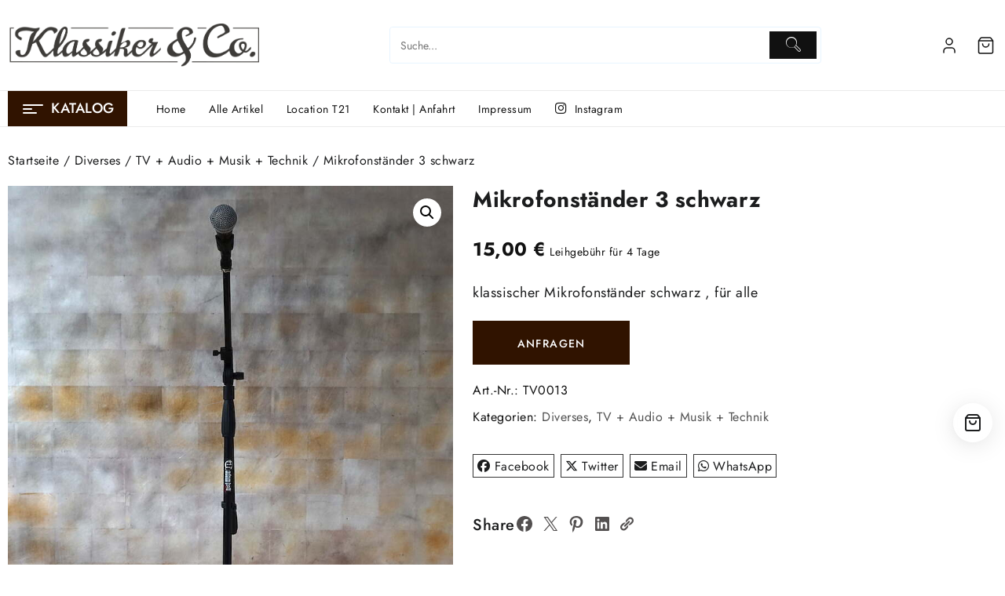

--- FILE ---
content_type: text/html; charset=UTF-8
request_url: https://www.tims-verleih.de/produkt/mikrofonstaender-3-schwarz/
body_size: 18883
content:
<!DOCTYPE html>
<html lang="de">
<head>
	<meta charset="UTF-8">
	<meta name="viewport" content="width=device-width, initial-scale=1, viewport-fit=cover">
	<link rel="profile" href="http://gmpg.org/xfn/11">
		<title>Mikrofonständer 3 schwarz &#8211; Klassiker &amp; Co.</title>
<meta name='robots' content='max-image-preview:large' />
	<style>img:is([sizes="auto" i], [sizes^="auto," i]) { contain-intrinsic-size: 3000px 1500px }</style>
	<link rel="alternate" type="application/rss+xml" title="Klassiker &amp; Co. &raquo; Feed" href="https://www.tims-verleih.de/feed/" />
<link rel="alternate" type="application/rss+xml" title="Klassiker &amp; Co. &raquo; Kommentar-Feed" href="https://www.tims-verleih.de/comments/feed/" />
<script type="text/javascript">
/* <![CDATA[ */
window._wpemojiSettings = {"baseUrl":"https:\/\/s.w.org\/images\/core\/emoji\/16.0.1\/72x72\/","ext":".png","svgUrl":"https:\/\/s.w.org\/images\/core\/emoji\/16.0.1\/svg\/","svgExt":".svg","source":{"concatemoji":"https:\/\/www.tims-verleih.de\/wp-includes\/js\/wp-emoji-release.min.js?ver=6.8.3"}};
/*! This file is auto-generated */
!function(s,n){var o,i,e;function c(e){try{var t={supportTests:e,timestamp:(new Date).valueOf()};sessionStorage.setItem(o,JSON.stringify(t))}catch(e){}}function p(e,t,n){e.clearRect(0,0,e.canvas.width,e.canvas.height),e.fillText(t,0,0);var t=new Uint32Array(e.getImageData(0,0,e.canvas.width,e.canvas.height).data),a=(e.clearRect(0,0,e.canvas.width,e.canvas.height),e.fillText(n,0,0),new Uint32Array(e.getImageData(0,0,e.canvas.width,e.canvas.height).data));return t.every(function(e,t){return e===a[t]})}function u(e,t){e.clearRect(0,0,e.canvas.width,e.canvas.height),e.fillText(t,0,0);for(var n=e.getImageData(16,16,1,1),a=0;a<n.data.length;a++)if(0!==n.data[a])return!1;return!0}function f(e,t,n,a){switch(t){case"flag":return n(e,"\ud83c\udff3\ufe0f\u200d\u26a7\ufe0f","\ud83c\udff3\ufe0f\u200b\u26a7\ufe0f")?!1:!n(e,"\ud83c\udde8\ud83c\uddf6","\ud83c\udde8\u200b\ud83c\uddf6")&&!n(e,"\ud83c\udff4\udb40\udc67\udb40\udc62\udb40\udc65\udb40\udc6e\udb40\udc67\udb40\udc7f","\ud83c\udff4\u200b\udb40\udc67\u200b\udb40\udc62\u200b\udb40\udc65\u200b\udb40\udc6e\u200b\udb40\udc67\u200b\udb40\udc7f");case"emoji":return!a(e,"\ud83e\udedf")}return!1}function g(e,t,n,a){var r="undefined"!=typeof WorkerGlobalScope&&self instanceof WorkerGlobalScope?new OffscreenCanvas(300,150):s.createElement("canvas"),o=r.getContext("2d",{willReadFrequently:!0}),i=(o.textBaseline="top",o.font="600 32px Arial",{});return e.forEach(function(e){i[e]=t(o,e,n,a)}),i}function t(e){var t=s.createElement("script");t.src=e,t.defer=!0,s.head.appendChild(t)}"undefined"!=typeof Promise&&(o="wpEmojiSettingsSupports",i=["flag","emoji"],n.supports={everything:!0,everythingExceptFlag:!0},e=new Promise(function(e){s.addEventListener("DOMContentLoaded",e,{once:!0})}),new Promise(function(t){var n=function(){try{var e=JSON.parse(sessionStorage.getItem(o));if("object"==typeof e&&"number"==typeof e.timestamp&&(new Date).valueOf()<e.timestamp+604800&&"object"==typeof e.supportTests)return e.supportTests}catch(e){}return null}();if(!n){if("undefined"!=typeof Worker&&"undefined"!=typeof OffscreenCanvas&&"undefined"!=typeof URL&&URL.createObjectURL&&"undefined"!=typeof Blob)try{var e="postMessage("+g.toString()+"("+[JSON.stringify(i),f.toString(),p.toString(),u.toString()].join(",")+"));",a=new Blob([e],{type:"text/javascript"}),r=new Worker(URL.createObjectURL(a),{name:"wpTestEmojiSupports"});return void(r.onmessage=function(e){c(n=e.data),r.terminate(),t(n)})}catch(e){}c(n=g(i,f,p,u))}t(n)}).then(function(e){for(var t in e)n.supports[t]=e[t],n.supports.everything=n.supports.everything&&n.supports[t],"flag"!==t&&(n.supports.everythingExceptFlag=n.supports.everythingExceptFlag&&n.supports[t]);n.supports.everythingExceptFlag=n.supports.everythingExceptFlag&&!n.supports.flag,n.DOMReady=!1,n.readyCallback=function(){n.DOMReady=!0}}).then(function(){return e}).then(function(){var e;n.supports.everything||(n.readyCallback(),(e=n.source||{}).concatemoji?t(e.concatemoji):e.wpemoji&&e.twemoji&&(t(e.twemoji),t(e.wpemoji)))}))}((window,document),window._wpemojiSettings);
/* ]]> */
</script>
<link rel='stylesheet' id='taiowc-style-css' href='https://www.tims-verleih.de/wp-content/plugins/th-all-in-one-woo-cart/assets/css/style.css?ver=6.8.3' type='text/css' media='all' />
<style id='taiowc-style-inline-css' type='text/css'>
.cart-heading svg{display:block}.cart_fixed_1 .taiowc-content{right:36px; bottom:36px; left:auto} .taiowc-wrap.cart_fixed_2{right:0;left:auto;}.cart_fixed_2 .taiowc-content{
    border-radius: 5px 0px 0px 0px;} .cart_fixed_2 .taiowc-cart-close{left:-20px;}
</style>
<link rel='stylesheet' id='th-icon-css-css' href='https://www.tims-verleih.de/wp-content/plugins/th-all-in-one-woo-cart/th-icon/style.css?ver=2.2.4' type='text/css' media='all' />
<link rel='stylesheet' id='dashicons-css' href='https://www.tims-verleih.de/wp-includes/css/dashicons.min.css?ver=6.8.3' type='text/css' media='all' />
<link rel='stylesheet' id='elusive-css' href='https://www.tims-verleih.de/wp-content/plugins/menu-icons/vendor/codeinwp/icon-picker/css/types/elusive.min.css?ver=2.0' type='text/css' media='all' />
<link rel='stylesheet' id='menu-icon-font-awesome-css' href='https://www.tims-verleih.de/wp-content/plugins/menu-icons/css/fontawesome/css/all.min.css?ver=5.15.4' type='text/css' media='all' />
<link rel='stylesheet' id='foundation-icons-css' href='https://www.tims-verleih.de/wp-content/plugins/menu-icons/vendor/codeinwp/icon-picker/css/types/foundation-icons.min.css?ver=3.0' type='text/css' media='all' />
<link rel='stylesheet' id='genericons-css' href='https://www.tims-verleih.de/wp-content/plugins/menu-icons/vendor/codeinwp/icon-picker/css/types/genericons.min.css?ver=3.4' type='text/css' media='all' />
<link rel='stylesheet' id='menu-icons-extra-css' href='https://www.tims-verleih.de/wp-content/plugins/menu-icons/css/extra.min.css?ver=0.13.20' type='text/css' media='all' />
<style id='wp-emoji-styles-inline-css' type='text/css'>

	img.wp-smiley, img.emoji {
		display: inline !important;
		border: none !important;
		box-shadow: none !important;
		height: 1em !important;
		width: 1em !important;
		margin: 0 0.07em !important;
		vertical-align: -0.1em !important;
		background: none !important;
		padding: 0 !important;
	}
</style>
<link rel='stylesheet' id='wp-block-library-css' href='https://www.tims-verleih.de/wp-includes/css/dist/block-library/style.min.css?ver=6.8.3' type='text/css' media='all' />
<style id='wp-block-library-theme-inline-css' type='text/css'>
.wp-block-audio :where(figcaption){color:#555;font-size:13px;text-align:center}.is-dark-theme .wp-block-audio :where(figcaption){color:#ffffffa6}.wp-block-audio{margin:0 0 1em}.wp-block-code{border:1px solid #ccc;border-radius:4px;font-family:Menlo,Consolas,monaco,monospace;padding:.8em 1em}.wp-block-embed :where(figcaption){color:#555;font-size:13px;text-align:center}.is-dark-theme .wp-block-embed :where(figcaption){color:#ffffffa6}.wp-block-embed{margin:0 0 1em}.blocks-gallery-caption{color:#555;font-size:13px;text-align:center}.is-dark-theme .blocks-gallery-caption{color:#ffffffa6}:root :where(.wp-block-image figcaption){color:#555;font-size:13px;text-align:center}.is-dark-theme :root :where(.wp-block-image figcaption){color:#ffffffa6}.wp-block-image{margin:0 0 1em}.wp-block-pullquote{border-bottom:4px solid;border-top:4px solid;color:currentColor;margin-bottom:1.75em}.wp-block-pullquote cite,.wp-block-pullquote footer,.wp-block-pullquote__citation{color:currentColor;font-size:.8125em;font-style:normal;text-transform:uppercase}.wp-block-quote{border-left:.25em solid;margin:0 0 1.75em;padding-left:1em}.wp-block-quote cite,.wp-block-quote footer{color:currentColor;font-size:.8125em;font-style:normal;position:relative}.wp-block-quote:where(.has-text-align-right){border-left:none;border-right:.25em solid;padding-left:0;padding-right:1em}.wp-block-quote:where(.has-text-align-center){border:none;padding-left:0}.wp-block-quote.is-large,.wp-block-quote.is-style-large,.wp-block-quote:where(.is-style-plain){border:none}.wp-block-search .wp-block-search__label{font-weight:700}.wp-block-search__button{border:1px solid #ccc;padding:.375em .625em}:where(.wp-block-group.has-background){padding:1.25em 2.375em}.wp-block-separator.has-css-opacity{opacity:.4}.wp-block-separator{border:none;border-bottom:2px solid;margin-left:auto;margin-right:auto}.wp-block-separator.has-alpha-channel-opacity{opacity:1}.wp-block-separator:not(.is-style-wide):not(.is-style-dots){width:100px}.wp-block-separator.has-background:not(.is-style-dots){border-bottom:none;height:1px}.wp-block-separator.has-background:not(.is-style-wide):not(.is-style-dots){height:2px}.wp-block-table{margin:0 0 1em}.wp-block-table td,.wp-block-table th{word-break:normal}.wp-block-table :where(figcaption){color:#555;font-size:13px;text-align:center}.is-dark-theme .wp-block-table :where(figcaption){color:#ffffffa6}.wp-block-video :where(figcaption){color:#555;font-size:13px;text-align:center}.is-dark-theme .wp-block-video :where(figcaption){color:#ffffffa6}.wp-block-video{margin:0 0 1em}:root :where(.wp-block-template-part.has-background){margin-bottom:0;margin-top:0;padding:1.25em 2.375em}
</style>
<style id='create-block-lead-form-builder-style-inline-css' type='text/css'>


</style>
<link rel='stylesheet' id='th-advance-product-search-frontend-style-css' href='https://www.tims-verleih.de/wp-content/plugins/th-advance-product-search/build/style-th-advance-product-search.css?ver=1750187564' type='text/css' media='all' />
<link rel='stylesheet' id='taiowc-frontend-style-css' href='https://www.tims-verleih.de/wp-content/plugins/th-all-in-one-woo-cart/build/style-taiowc.css?ver=1768677262' type='text/css' media='all' />
<link rel='stylesheet' id='thaps-th-icon-css-css' href='https://www.tims-verleih.de/wp-content/plugins/th-advance-product-search/th-icon/style.css?ver=6.8.3' type='text/css' media='all' />
<style id='global-styles-inline-css' type='text/css'>
:root{--wp--preset--aspect-ratio--square: 1;--wp--preset--aspect-ratio--4-3: 4/3;--wp--preset--aspect-ratio--3-4: 3/4;--wp--preset--aspect-ratio--3-2: 3/2;--wp--preset--aspect-ratio--2-3: 2/3;--wp--preset--aspect-ratio--16-9: 16/9;--wp--preset--aspect-ratio--9-16: 9/16;--wp--preset--color--black: #000000;--wp--preset--color--cyan-bluish-gray: #abb8c3;--wp--preset--color--white: #ffffff;--wp--preset--color--pale-pink: #f78da7;--wp--preset--color--vivid-red: #cf2e2e;--wp--preset--color--luminous-vivid-orange: #ff6900;--wp--preset--color--luminous-vivid-amber: #fcb900;--wp--preset--color--light-green-cyan: #7bdcb5;--wp--preset--color--vivid-green-cyan: #00d084;--wp--preset--color--pale-cyan-blue: #8ed1fc;--wp--preset--color--vivid-cyan-blue: #0693e3;--wp--preset--color--vivid-purple: #9b51e0;--wp--preset--gradient--vivid-cyan-blue-to-vivid-purple: linear-gradient(135deg,rgba(6,147,227,1) 0%,rgb(155,81,224) 100%);--wp--preset--gradient--light-green-cyan-to-vivid-green-cyan: linear-gradient(135deg,rgb(122,220,180) 0%,rgb(0,208,130) 100%);--wp--preset--gradient--luminous-vivid-amber-to-luminous-vivid-orange: linear-gradient(135deg,rgba(252,185,0,1) 0%,rgba(255,105,0,1) 100%);--wp--preset--gradient--luminous-vivid-orange-to-vivid-red: linear-gradient(135deg,rgba(255,105,0,1) 0%,rgb(207,46,46) 100%);--wp--preset--gradient--very-light-gray-to-cyan-bluish-gray: linear-gradient(135deg,rgb(238,238,238) 0%,rgb(169,184,195) 100%);--wp--preset--gradient--cool-to-warm-spectrum: linear-gradient(135deg,rgb(74,234,220) 0%,rgb(151,120,209) 20%,rgb(207,42,186) 40%,rgb(238,44,130) 60%,rgb(251,105,98) 80%,rgb(254,248,76) 100%);--wp--preset--gradient--blush-light-purple: linear-gradient(135deg,rgb(255,206,236) 0%,rgb(152,150,240) 100%);--wp--preset--gradient--blush-bordeaux: linear-gradient(135deg,rgb(254,205,165) 0%,rgb(254,45,45) 50%,rgb(107,0,62) 100%);--wp--preset--gradient--luminous-dusk: linear-gradient(135deg,rgb(255,203,112) 0%,rgb(199,81,192) 50%,rgb(65,88,208) 100%);--wp--preset--gradient--pale-ocean: linear-gradient(135deg,rgb(255,245,203) 0%,rgb(182,227,212) 50%,rgb(51,167,181) 100%);--wp--preset--gradient--electric-grass: linear-gradient(135deg,rgb(202,248,128) 0%,rgb(113,206,126) 100%);--wp--preset--gradient--midnight: linear-gradient(135deg,rgb(2,3,129) 0%,rgb(40,116,252) 100%);--wp--preset--gradient--moonlitasteroid-secondary-to-tertiary: linear-gradient(to right, #0f2027, #203a43, #2c5364);--wp--preset--gradient--orange-coral-to-background: linear-gradient(to right, #ff9966, #ff5e62);--wp--preset--gradient--veryblue-tertiary-to-background: linear-gradient(to right, #0575e6, #021b79);--wp--preset--gradient--jaipur-primary-to-heading: linear-gradient(to right, #dbe6f6, #c5796d);--wp--preset--gradient--titanium-secondary-to-background: linear-gradient(to right, #283048, #859398);--wp--preset--gradient--bluelagoo-background-to-secondary: linear-gradient(to right, #0052d4, #4364f7, #6fb1fc);--wp--preset--gradient--greenbeach-to-background: linear-gradient(to right, #02aab0, #00cdac);--wp--preset--gradient--mojito-background-to-tertiary: linear-gradient(to right, #1d976c, #93f9b9);--wp--preset--font-size--small: 13px;--wp--preset--font-size--medium: 20px;--wp--preset--font-size--large: 36px;--wp--preset--font-size--x-large: 42px;--wp--preset--font-size--tiny: 0.813rem;--wp--preset--font-size--extra-small: 0.875rem;--wp--preset--font-size--upper-heading: 1.125rem;--wp--preset--font-size--normal: clamp(1rem,1.6vw,1.25rem);--wp--preset--font-size--content-heading: clamp(1.25rem,4.2vw,1.5rem);--wp--preset--font-size--extra-large: clamp(1.75rem,6vw,2.813rem);--wp--preset--font-size--huge: clamp(2rem,5.2vw,3.438rem);--wp--preset--font-size--extra-huge: clamp(2.25rem,5.2vw,4.688rem);--wp--preset--font-size--largest: clamp(2.625rem,5.2vw,5.625rem);--wp--preset--spacing--20: 0.44rem;--wp--preset--spacing--30: 0.67rem;--wp--preset--spacing--40: 1rem;--wp--preset--spacing--50: 1.5rem;--wp--preset--spacing--60: 2.25rem;--wp--preset--spacing--70: 3.38rem;--wp--preset--spacing--80: 5.06rem;--wp--preset--shadow--natural: 6px 6px 9px rgba(0, 0, 0, 0.2);--wp--preset--shadow--deep: 12px 12px 50px rgba(0, 0, 0, 0.4);--wp--preset--shadow--sharp: 6px 6px 0px rgba(0, 0, 0, 0.2);--wp--preset--shadow--outlined: 6px 6px 0px -3px rgba(255, 255, 255, 1), 6px 6px rgba(0, 0, 0, 1);--wp--preset--shadow--crisp: 6px 6px 0px rgba(0, 0, 0, 1);}:root { --wp--style--global--content-size: 900px;--wp--style--global--wide-size: 1350px; }:where(body) { margin: 0; }.wp-site-blocks > .alignleft { float: left; margin-right: 2em; }.wp-site-blocks > .alignright { float: right; margin-left: 2em; }.wp-site-blocks > .aligncenter { justify-content: center; margin-left: auto; margin-right: auto; }:where(.wp-site-blocks) > * { margin-block-start: 24px; margin-block-end: 0; }:where(.wp-site-blocks) > :first-child { margin-block-start: 0; }:where(.wp-site-blocks) > :last-child { margin-block-end: 0; }:root { --wp--style--block-gap: 24px; }:root :where(.is-layout-flow) > :first-child{margin-block-start: 0;}:root :where(.is-layout-flow) > :last-child{margin-block-end: 0;}:root :where(.is-layout-flow) > *{margin-block-start: 24px;margin-block-end: 0;}:root :where(.is-layout-constrained) > :first-child{margin-block-start: 0;}:root :where(.is-layout-constrained) > :last-child{margin-block-end: 0;}:root :where(.is-layout-constrained) > *{margin-block-start: 24px;margin-block-end: 0;}:root :where(.is-layout-flex){gap: 24px;}:root :where(.is-layout-grid){gap: 24px;}.is-layout-flow > .alignleft{float: left;margin-inline-start: 0;margin-inline-end: 2em;}.is-layout-flow > .alignright{float: right;margin-inline-start: 2em;margin-inline-end: 0;}.is-layout-flow > .aligncenter{margin-left: auto !important;margin-right: auto !important;}.is-layout-constrained > .alignleft{float: left;margin-inline-start: 0;margin-inline-end: 2em;}.is-layout-constrained > .alignright{float: right;margin-inline-start: 2em;margin-inline-end: 0;}.is-layout-constrained > .aligncenter{margin-left: auto !important;margin-right: auto !important;}.is-layout-constrained > :where(:not(.alignleft):not(.alignright):not(.alignfull)){max-width: var(--wp--style--global--content-size);margin-left: auto !important;margin-right: auto !important;}.is-layout-constrained > .alignwide{max-width: var(--wp--style--global--wide-size);}body .is-layout-flex{display: flex;}.is-layout-flex{flex-wrap: wrap;align-items: center;}.is-layout-flex > :is(*, div){margin: 0;}body .is-layout-grid{display: grid;}.is-layout-grid > :is(*, div){margin: 0;}body{padding-top: 0px;padding-right: 0px;padding-bottom: 0px;padding-left: 0px;}a:where(:not(.wp-element-button)){text-decoration: none;}:root :where(.wp-element-button, .wp-block-button__link){background-color: #32373c;border-width: 0;color: #fff;font-family: inherit;font-size: inherit;line-height: inherit;padding: calc(0.667em + 2px) calc(1.333em + 2px);text-decoration: none;}.has-black-color{color: var(--wp--preset--color--black) !important;}.has-cyan-bluish-gray-color{color: var(--wp--preset--color--cyan-bluish-gray) !important;}.has-white-color{color: var(--wp--preset--color--white) !important;}.has-pale-pink-color{color: var(--wp--preset--color--pale-pink) !important;}.has-vivid-red-color{color: var(--wp--preset--color--vivid-red) !important;}.has-luminous-vivid-orange-color{color: var(--wp--preset--color--luminous-vivid-orange) !important;}.has-luminous-vivid-amber-color{color: var(--wp--preset--color--luminous-vivid-amber) !important;}.has-light-green-cyan-color{color: var(--wp--preset--color--light-green-cyan) !important;}.has-vivid-green-cyan-color{color: var(--wp--preset--color--vivid-green-cyan) !important;}.has-pale-cyan-blue-color{color: var(--wp--preset--color--pale-cyan-blue) !important;}.has-vivid-cyan-blue-color{color: var(--wp--preset--color--vivid-cyan-blue) !important;}.has-vivid-purple-color{color: var(--wp--preset--color--vivid-purple) !important;}.has-black-background-color{background-color: var(--wp--preset--color--black) !important;}.has-cyan-bluish-gray-background-color{background-color: var(--wp--preset--color--cyan-bluish-gray) !important;}.has-white-background-color{background-color: var(--wp--preset--color--white) !important;}.has-pale-pink-background-color{background-color: var(--wp--preset--color--pale-pink) !important;}.has-vivid-red-background-color{background-color: var(--wp--preset--color--vivid-red) !important;}.has-luminous-vivid-orange-background-color{background-color: var(--wp--preset--color--luminous-vivid-orange) !important;}.has-luminous-vivid-amber-background-color{background-color: var(--wp--preset--color--luminous-vivid-amber) !important;}.has-light-green-cyan-background-color{background-color: var(--wp--preset--color--light-green-cyan) !important;}.has-vivid-green-cyan-background-color{background-color: var(--wp--preset--color--vivid-green-cyan) !important;}.has-pale-cyan-blue-background-color{background-color: var(--wp--preset--color--pale-cyan-blue) !important;}.has-vivid-cyan-blue-background-color{background-color: var(--wp--preset--color--vivid-cyan-blue) !important;}.has-vivid-purple-background-color{background-color: var(--wp--preset--color--vivid-purple) !important;}.has-black-border-color{border-color: var(--wp--preset--color--black) !important;}.has-cyan-bluish-gray-border-color{border-color: var(--wp--preset--color--cyan-bluish-gray) !important;}.has-white-border-color{border-color: var(--wp--preset--color--white) !important;}.has-pale-pink-border-color{border-color: var(--wp--preset--color--pale-pink) !important;}.has-vivid-red-border-color{border-color: var(--wp--preset--color--vivid-red) !important;}.has-luminous-vivid-orange-border-color{border-color: var(--wp--preset--color--luminous-vivid-orange) !important;}.has-luminous-vivid-amber-border-color{border-color: var(--wp--preset--color--luminous-vivid-amber) !important;}.has-light-green-cyan-border-color{border-color: var(--wp--preset--color--light-green-cyan) !important;}.has-vivid-green-cyan-border-color{border-color: var(--wp--preset--color--vivid-green-cyan) !important;}.has-pale-cyan-blue-border-color{border-color: var(--wp--preset--color--pale-cyan-blue) !important;}.has-vivid-cyan-blue-border-color{border-color: var(--wp--preset--color--vivid-cyan-blue) !important;}.has-vivid-purple-border-color{border-color: var(--wp--preset--color--vivid-purple) !important;}.has-vivid-cyan-blue-to-vivid-purple-gradient-background{background: var(--wp--preset--gradient--vivid-cyan-blue-to-vivid-purple) !important;}.has-light-green-cyan-to-vivid-green-cyan-gradient-background{background: var(--wp--preset--gradient--light-green-cyan-to-vivid-green-cyan) !important;}.has-luminous-vivid-amber-to-luminous-vivid-orange-gradient-background{background: var(--wp--preset--gradient--luminous-vivid-amber-to-luminous-vivid-orange) !important;}.has-luminous-vivid-orange-to-vivid-red-gradient-background{background: var(--wp--preset--gradient--luminous-vivid-orange-to-vivid-red) !important;}.has-very-light-gray-to-cyan-bluish-gray-gradient-background{background: var(--wp--preset--gradient--very-light-gray-to-cyan-bluish-gray) !important;}.has-cool-to-warm-spectrum-gradient-background{background: var(--wp--preset--gradient--cool-to-warm-spectrum) !important;}.has-blush-light-purple-gradient-background{background: var(--wp--preset--gradient--blush-light-purple) !important;}.has-blush-bordeaux-gradient-background{background: var(--wp--preset--gradient--blush-bordeaux) !important;}.has-luminous-dusk-gradient-background{background: var(--wp--preset--gradient--luminous-dusk) !important;}.has-pale-ocean-gradient-background{background: var(--wp--preset--gradient--pale-ocean) !important;}.has-electric-grass-gradient-background{background: var(--wp--preset--gradient--electric-grass) !important;}.has-midnight-gradient-background{background: var(--wp--preset--gradient--midnight) !important;}.has-moonlitasteroid-secondary-to-tertiary-gradient-background{background: var(--wp--preset--gradient--moonlitasteroid-secondary-to-tertiary) !important;}.has-orange-coral-to-background-gradient-background{background: var(--wp--preset--gradient--orange-coral-to-background) !important;}.has-veryblue-tertiary-to-background-gradient-background{background: var(--wp--preset--gradient--veryblue-tertiary-to-background) !important;}.has-jaipur-primary-to-heading-gradient-background{background: var(--wp--preset--gradient--jaipur-primary-to-heading) !important;}.has-titanium-secondary-to-background-gradient-background{background: var(--wp--preset--gradient--titanium-secondary-to-background) !important;}.has-bluelagoo-background-to-secondary-gradient-background{background: var(--wp--preset--gradient--bluelagoo-background-to-secondary) !important;}.has-greenbeach-to-background-gradient-background{background: var(--wp--preset--gradient--greenbeach-to-background) !important;}.has-mojito-background-to-tertiary-gradient-background{background: var(--wp--preset--gradient--mojito-background-to-tertiary) !important;}.has-small-font-size{font-size: var(--wp--preset--font-size--small) !important;}.has-medium-font-size{font-size: var(--wp--preset--font-size--medium) !important;}.has-large-font-size{font-size: var(--wp--preset--font-size--large) !important;}.has-x-large-font-size{font-size: var(--wp--preset--font-size--x-large) !important;}.has-tiny-font-size{font-size: var(--wp--preset--font-size--tiny) !important;}.has-extra-small-font-size{font-size: var(--wp--preset--font-size--extra-small) !important;}.has-upper-heading-font-size{font-size: var(--wp--preset--font-size--upper-heading) !important;}.has-normal-font-size{font-size: var(--wp--preset--font-size--normal) !important;}.has-content-heading-font-size{font-size: var(--wp--preset--font-size--content-heading) !important;}.has-extra-large-font-size{font-size: var(--wp--preset--font-size--extra-large) !important;}.has-huge-font-size{font-size: var(--wp--preset--font-size--huge) !important;}.has-extra-huge-font-size{font-size: var(--wp--preset--font-size--extra-huge) !important;}.has-largest-font-size{font-size: var(--wp--preset--font-size--largest) !important;}
:root :where(.wp-block-pullquote){font-size: 1.5em;line-height: 1.6;}
</style>
<link rel='stylesheet' id='photoswipe-css' href='https://www.tims-verleih.de/wp-content/plugins/woocommerce/assets/css/photoswipe/photoswipe.min.css?ver=10.4.3' type='text/css' media='all' />
<link rel='stylesheet' id='photoswipe-default-skin-css' href='https://www.tims-verleih.de/wp-content/plugins/woocommerce/assets/css/photoswipe/default-skin/default-skin.min.css?ver=10.4.3' type='text/css' media='all' />
<link rel='stylesheet' id='woocommerce-layout-css' href='https://www.tims-verleih.de/wp-content/plugins/woocommerce/assets/css/woocommerce-layout.css?ver=10.4.3' type='text/css' media='all' />
<link rel='stylesheet' id='woocommerce-smallscreen-css' href='https://www.tims-verleih.de/wp-content/plugins/woocommerce/assets/css/woocommerce-smallscreen.css?ver=10.4.3' type='text/css' media='only screen and (max-width: 768px)' />
<link rel='stylesheet' id='woocommerce-general-css' href='https://www.tims-verleih.de/wp-content/plugins/woocommerce/assets/css/woocommerce.css?ver=10.4.3' type='text/css' media='all' />
<style id='woocommerce-inline-inline-css' type='text/css'>
.woocommerce form .form-row .required { visibility: visible; }
</style>
<link rel='stylesheet' id='psfw-public-css' href='https://www.tims-verleih.de/wp-content/plugins/product-share/public/css/public.min.css?ver=1.2.20' type='text/css' media='all' />
<link rel='stylesheet' id='psfw-fontawesome-6.4.2-css' href='https://www.tims-verleih.de/wp-content/plugins/product-share/fonts/fontawesome/css/all.css?ver=1.2.20' type='text/css' media='all' />
<link rel='stylesheet' id='jost-fonts-css' href='https://www.tims-verleih.de/wp-content/fonts/2d0ab1b758a598b234b35b13993d0214.css?ver=1.0' type='text/css' media='all' />
<link rel='stylesheet' id='th-shop-mania-th-icon-css' href='https://www.tims-verleih.de/wp-content/themes/th-shop-mania/third-party/fonts/th-icon/style.css?ver=1.8.0' type='text/css' media='all' />
<link rel='stylesheet' id='th-shop-mania-menu-css' href='https://www.tims-verleih.de/wp-content/themes/th-shop-mania/css/th-shop-mania-menu.css?ver=1.8.0' type='text/css' media='all' />
<link rel='stylesheet' id='th-shop-mania-style-css' href='https://www.tims-verleih.de/wp-content/themes/th-shop-mania/style.css?ver=1.8.0' type='text/css' media='all' />
<style id='th-shop-mania-style-inline-css' type='text/css'>
.thunk-icon-market a:hover,.th-shop-mania-menu li a:hover, .th-shop-mania-menu .current-menu-item a,.th-shop-mania-menu li ul.sub-menu li a:hover,.thunk-product .th-add-to-cart a,.thunk-product .th-add-to-cart a:hover,.woocommerce ul.products li.product .price ins,.thunk-product .thunk-compare a:hover,.woocommerce ul.cart_list li .woocommerce-Price-amount,.single-product.woocommerce div.product .woocommerce-tabs ul.tabs li.active a,.th-shop-mania-load-more button,article.thunk-post-article .thunk-readmore.button, .comment-respond [type='submit'],.btn-main-header,header .taiowc-icon:hover .th-icon,header .taiowc-content:hover .th-icon,header .taiowc-content:hover .taiowc-total,.woocommerce ul.cart_list li .woocommerce-Price-amount, .woocommerce ul.product_list_widget li .woocommerce-Price-amount,.wc-block-grid__product ins,.th-post-categ a,.footer-copyright a,a:hover, #open-above-menu.amaz-store-menu > li > a:hover, #open-above-menu.amaz-store-menu li a:hover, .thunk-cat-tab .tab-link li a.active, .thunk-cat-tab .tab-link li a:hover, .thunk-breadcrumb li a:hover,.woocommerce-breadcrumb a:hover{color:#301300;}#move-to-top .th-mtt__btn,article.thunk-post-article .thunk-readmore.button:hover, [type='submit']:hover,.nav-links .page-numbers.current, .nav-links .page-numbers:hover,.tagcloud a:hover, .thunk-tags-wrapper a:hover,#searchform [type='submit']:hover, .widget_product_search button[type='submit']:hover,.cart-contents .count-item,.woocommerce .return-to-shop a:hover,.woocommerce span.onsale,.woocommerce nav.woocommerce-pagination ul li a:focus, .woocommerce nav.woocommerce-pagination ul li a:hover, .woocommerce nav.woocommerce-pagination ul li span.current,.single_add_to_cart_button.button.alt, .woocommerce #respond input#submit.alt, .woocommerce a.button.alt, .woocommerce button.button.alt, .woocommerce input.button.alt, .woocommerce #respond input#submit, .woocommerce button.button, .woocommerce input.button, .woocommerce div.product form.cart .button,.thunk-single-product-summary-wrap.single span.onsale,.woocommerce #respond input#submit.alt:hover, .woocommerce a.button.alt:hover, .woocommerce button.button.alt:hover, .woocommerce input.button.alt:hover, .woocommerce #respond input#submit:hover, .woocommerce button.button:hover, .woocommerce input.button:hover,.woocommerce .widget_price_filter .th-shop-mania-widget-content .ui-slider .ui-slider-range, .woocommerce .widget_price_filter .th-shop-mania-widget-content .ui-slider .ui-slider-handle,.menu-close-btn:hover:before, .menu-close-btn:hover:after, .cart-close-btn:hover:after, .cart-close-btn:hover:before,.cart-contents .cart-count-item,.woocommerce .woocommerce-error .button, .woocommerce .woocommerce-info .button, .woocommerce .woocommerce-message .button,.woocommerce .woocommerce-error .button:hover, .woocommerce .woocommerce-info .button:hover, .woocommerce .woocommerce-message .button:hover,.thunk-quik a.opn-quick-view-text,.cat-toggle,.th-shop-mania-load-more button:hover,.ea-simple-product-slider .elemento-owl-slider-common-secript .owl-dots button.owl-dot:hover span, .ea-simple-product-slider .elemento-owl-slider-common-secript .owl-dots button.owl-dot.active span,.woocommerce #alm-quick-view-modal .alm-qv-image-slider .flex-control-paging li a.flex-active,.woocommerce .ea-simple-product-slider .elemento-owl-slider-common-secript .owl-dots button.owl-dot:hover span, .woocommerce .ea-simple-product-slider .elemento-owl-slider-common-secript .owl-dots button.owl-dot.active span,.wp-block-button__link,.wc-block-components-product-sale-badge,.theme-button,.elemento_quick_view_model .elemento-quickview-wrapper > div .elemento-addons-sale,.theme-th-shop-mania .tickera_table input.tickera-button,.theme-th-shop-mania input[type='submit'].dokan-btn-theme, .theme-th-shop-mania a.dokan-btn-theme, .theme-th-shop-mania .dokan-btn-theme,.cross-sells-product .wp-block-button .wp-block-button__link,.woocommerce-cart .wp-block-button__link,.woocommerce-cart add_to_cart_button, .wc-block-cart__submit-button,.wc-block-components-checkout-place-order-button,.comment-list .reply a,.wc-block-components-totals-coupon__button{background:#301300;}
#searchform [type='submit']:hover, .widget_product_search button[type='submit']:hover,.thunk-product .th-add-to-cart a,.th-shop-mania-pre-loader .th-loader,.th-shop-mania-load-more button,article.thunk-post-article .thunk-readmore.button, .comment-respond [type='submit'],.btn-main-header,.wc-block-components-product-sale-badge,.wc-block-grid__product-onsale,.theme-th-shop-mania input[type='submit'].dokan-btn-theme, .theme-th-shop-mania a.dokan-btn-theme, .theme-th-shop-mania .dokan-btn-theme{border-color:#301300;}#move-to-top .th-mtt__ring--progress{stroke:#301300;}.loader{
	border-right-color:#301300;
	border-bottom-color:#301300;
	border-left-color:#301300;}
@font-face{font-family:"th-icon";src:url("https://www.tims-verleih.de/wp-content/themes/th-shop-mania/third-party/fonts/th-icon/fonts/th-icon.ttf?k3xn19") format("truetype");font-weight:normal;font-style:normal;font-display:block;}
</style>
<link rel='stylesheet' id='open-quick-view-css' href='https://www.tims-verleih.de/wp-content/themes/th-shop-mania/inc/woocommerce/quick-view/css/quick-view.css?ver=6.8.3' type='text/css' media='all' />
<link rel='stylesheet' id='th-icon-css' href='https://www.tims-verleih.de/wp-content/plugins/hunk-companion/th-shop-mania/assets/th-icon/style.css?ver=6.8.3' type='text/css' media='all' />
<link rel='stylesheet' id='th-advance-product-search-front-css' href='https://www.tims-verleih.de/wp-content/plugins/th-advance-product-search/assets/css/thaps-front-style.css?ver=1.3.1' type='text/css' media='all' />
<style id='th-advance-product-search-front-inline-css' type='text/css'>
.thaps-search-box{max-width:550px;}.thaps-from-wrap,input[type='text'].thaps-search-autocomplete,.thaps-box-open .thaps-icon-arrow{background-color:;} .thaps-from-wrap{background-color:;} input[type='text'].thaps-search-autocomplete, input[type='text'].thaps-search-autocomplete::-webkit-input-placeholder{color:;} .thaps-from-wrap,.thaps-autocomplete-suggestions{border-color:;}

 .thaps-box-open .thaps-icon-arrow{border-left-color:;border-top-color:;} 

 #thaps-search-button{background:; color:;} 

 #thaps-search-button:hover{background:; color:;}

 .submit-active #thaps-search-button .th-icon path{color:;} .thaps-suggestion-heading .thaps-title, .thaps-suggestion-heading .thaps-title strong{color:;} .thaps-title,.thaps-suggestion-taxonomy-product-cat .thaps-title, .thaps-suggestion-more .thaps-title strong{color:;} .thaps-sku, .thaps-desc, .thaps-price,.thaps-price del{color:;} .thaps-suggestion-heading{border-color:;} .thaps-autocomplete-selected,.thaps-suggestion-more:hover{background:;} .thaps-autocomplete-suggestions,.thaps-suggestion-more{background:;} .thaps-title strong{color:;} 
</style>
<link rel='stylesheet' id='woocommerce-gzd-layout-css' href='https://www.tims-verleih.de/wp-content/plugins/woocommerce-germanized/build/static/layout-styles.css?ver=3.20.5' type='text/css' media='all' />
<style id='woocommerce-gzd-layout-inline-css' type='text/css'>
.woocommerce-checkout .shop_table { background-color: #eeeeee; } .product p.deposit-packaging-type { font-size: 1.25em !important; } p.woocommerce-shipping-destination { display: none; }
                .wc-gzd-nutri-score-value-a {
                    background: url(https://www.tims-verleih.de/wp-content/plugins/woocommerce-germanized/assets/images/nutri-score-a.svg) no-repeat;
                }
                .wc-gzd-nutri-score-value-b {
                    background: url(https://www.tims-verleih.de/wp-content/plugins/woocommerce-germanized/assets/images/nutri-score-b.svg) no-repeat;
                }
                .wc-gzd-nutri-score-value-c {
                    background: url(https://www.tims-verleih.de/wp-content/plugins/woocommerce-germanized/assets/images/nutri-score-c.svg) no-repeat;
                }
                .wc-gzd-nutri-score-value-d {
                    background: url(https://www.tims-verleih.de/wp-content/plugins/woocommerce-germanized/assets/images/nutri-score-d.svg) no-repeat;
                }
                .wc-gzd-nutri-score-value-e {
                    background: url(https://www.tims-verleih.de/wp-content/plugins/woocommerce-germanized/assets/images/nutri-score-e.svg) no-repeat;
                }
            
</style>
<link rel='stylesheet' id='lfb_f_css-css' href='https://www.tims-verleih.de/wp-content/plugins/lead-form-builder/css/f-style.css?ver=6.8.3' type='text/css' media='all' />
<link rel='stylesheet' id='font-awesome-css' href='https://www.tims-verleih.de/wp-content/plugins/elementor/assets/lib/font-awesome/css/font-awesome.min.css?ver=4.7.0' type='text/css' media='all' />
<link rel='stylesheet' id='wc-blocks-style-css' href='https://www.tims-verleih.de/wp-content/plugins/woocommerce/assets/client/blocks/wc-blocks.css?ver=wc-10.4.3' type='text/css' media='all' />
<script type="text/javascript" src="https://www.tims-verleih.de/wp-includes/js/jquery/jquery.min.js?ver=3.7.1" id="jquery-core-js"></script>
<script type="text/javascript" src="https://www.tims-verleih.de/wp-includes/js/jquery/jquery-migrate.min.js?ver=3.4.1" id="jquery-migrate-js"></script>
<script type="text/javascript" id="taiowc-cart-script-js-extra">
/* <![CDATA[ */
var taiowc_param = {"ajax_url":"https:\/\/www.tims-verleih.de\/wp-admin\/admin-ajax.php","wc_ajax_url":"\/?wc-ajax=%%endpoint%%","update_qty_nonce":"0e9c97b11d","html":{"successNotice":"<ul class=\"taiowc-notices-msg\"><li class=\"taiowc-notice-success\"><\/li><\/ul>","errorNotice":"<ul class=\"taiowc-notices-msg\"><li class=\"taiowc-notice-error\"><\/li><\/ul>"},"taiowc-cart_open":"simple-open"};
/* ]]> */
</script>
<script type="text/javascript" src="https://www.tims-verleih.de/wp-content/plugins/th-all-in-one-woo-cart/assets/js/taiowc-cart.js?ver=2.2.4" id="taiowc-cart-script-js" defer="defer" data-wp-strategy="defer"></script>
<script type="text/javascript" src="https://www.tims-verleih.de/wp-content/plugins/woocommerce/assets/js/js-cookie/js.cookie.min.js?ver=2.1.4-wc.10.4.3" id="wc-js-cookie-js" defer="defer" data-wp-strategy="defer"></script>
<script type="text/javascript" id="wc-cart-fragments-js-extra">
/* <![CDATA[ */
var wc_cart_fragments_params = {"ajax_url":"\/wp-admin\/admin-ajax.php","wc_ajax_url":"\/?wc-ajax=%%endpoint%%","cart_hash_key":"wc_cart_hash_adca03be1ec98afdf470c09fcf2d6179","fragment_name":"wc_fragments_adca03be1ec98afdf470c09fcf2d6179","request_timeout":"5000"};
/* ]]> */
</script>
<script type="text/javascript" src="https://www.tims-verleih.de/wp-content/plugins/woocommerce/assets/js/frontend/cart-fragments.min.js?ver=10.4.3" id="wc-cart-fragments-js" defer="defer" data-wp-strategy="defer"></script>
<script type="text/javascript" src="https://www.tims-verleih.de/wp-content/plugins/woocommerce/assets/js/jquery-blockui/jquery.blockUI.min.js?ver=2.7.0-wc.10.4.3" id="wc-jquery-blockui-js" defer="defer" data-wp-strategy="defer"></script>
<script type="text/javascript" id="wc-add-to-cart-js-extra">
/* <![CDATA[ */
var wc_add_to_cart_params = {"ajax_url":"\/wp-admin\/admin-ajax.php","wc_ajax_url":"\/?wc-ajax=%%endpoint%%","i18n_view_cart":"View cart","cart_url":"https:\/\/www.tims-verleih.de\/cart\/","is_cart":"","cart_redirect_after_add":"no"};
/* ]]> */
</script>
<script type="text/javascript" src="https://www.tims-verleih.de/wp-content/plugins/woocommerce/assets/js/frontend/add-to-cart.min.js?ver=10.4.3" id="wc-add-to-cart-js" defer="defer" data-wp-strategy="defer"></script>
<script type="text/javascript" src="https://www.tims-verleih.de/wp-content/plugins/woocommerce/assets/js/zoom/jquery.zoom.min.js?ver=1.7.21-wc.10.4.3" id="wc-zoom-js" defer="defer" data-wp-strategy="defer"></script>
<script type="text/javascript" src="https://www.tims-verleih.de/wp-content/plugins/woocommerce/assets/js/flexslider/jquery.flexslider.min.js?ver=2.7.2-wc.10.4.3" id="wc-flexslider-js" defer="defer" data-wp-strategy="defer"></script>
<script type="text/javascript" src="https://www.tims-verleih.de/wp-content/plugins/woocommerce/assets/js/photoswipe/photoswipe.min.js?ver=4.1.1-wc.10.4.3" id="wc-photoswipe-js" defer="defer" data-wp-strategy="defer"></script>
<script type="text/javascript" src="https://www.tims-verleih.de/wp-content/plugins/woocommerce/assets/js/photoswipe/photoswipe-ui-default.min.js?ver=4.1.1-wc.10.4.3" id="wc-photoswipe-ui-default-js" defer="defer" data-wp-strategy="defer"></script>
<script type="text/javascript" id="wc-single-product-js-extra">
/* <![CDATA[ */
var wc_single_product_params = {"i18n_required_rating_text":"Bitte w\u00e4hlen Sie eine Bewertung","i18n_rating_options":["1 of 5 stars","2 of 5 stars","3 of 5 stars","4 of 5 stars","5 of 5 stars"],"i18n_product_gallery_trigger_text":"View full-screen image gallery","review_rating_required":"yes","flexslider":{"rtl":false,"animation":"slide","smoothHeight":true,"directionNav":false,"controlNav":"thumbnails","slideshow":false,"animationSpeed":500,"animationLoop":false,"allowOneSlide":false},"zoom_enabled":"1","zoom_options":[],"photoswipe_enabled":"1","photoswipe_options":{"shareEl":false,"closeOnScroll":false,"history":false,"hideAnimationDuration":0,"showAnimationDuration":0},"flexslider_enabled":"1"};
/* ]]> */
</script>
<script type="text/javascript" src="https://www.tims-verleih.de/wp-content/plugins/woocommerce/assets/js/frontend/single-product.min.js?ver=10.4.3" id="wc-single-product-js" defer="defer" data-wp-strategy="defer"></script>
<script type="text/javascript" id="woocommerce-js-extra">
/* <![CDATA[ */
var woocommerce_params = {"ajax_url":"\/wp-admin\/admin-ajax.php","wc_ajax_url":"\/?wc-ajax=%%endpoint%%","i18n_password_show":"Show password","i18n_password_hide":"Hide password"};
/* ]]> */
</script>
<script type="text/javascript" src="https://www.tims-verleih.de/wp-content/plugins/woocommerce/assets/js/frontend/woocommerce.min.js?ver=10.4.3" id="woocommerce-js" defer="defer" data-wp-strategy="defer"></script>
<script type="text/javascript" id="th-advance-product-search-front-js-extra">
/* <![CDATA[ */
var th_advance_product_search_options = {"ajaxUrl":"https:\/\/www.tims-verleih.de\/wp-admin\/admin-ajax.php","thaps_nonce":"996c16e079","thaps_length":"1","thaps_ga_event":"1","thaps_ga_site_search_module":""};
/* ]]> */
</script>
<script type="text/javascript" src="https://www.tims-verleih.de/wp-content/plugins/th-advance-product-search/assets/js/thaps-search.js?ver=1" id="th-advance-product-search-front-js"></script>
<script type="text/javascript" id="wc-gzd-unit-price-observer-queue-js-extra">
/* <![CDATA[ */
var wc_gzd_unit_price_observer_queue_params = {"ajax_url":"\/wp-admin\/admin-ajax.php","wc_ajax_url":"\/?wc-ajax=%%endpoint%%","refresh_unit_price_nonce":"567b36f531"};
/* ]]> */
</script>
<script type="text/javascript" src="https://www.tims-verleih.de/wp-content/plugins/woocommerce-germanized/build/static/unit-price-observer-queue.js?ver=3.20.5" id="wc-gzd-unit-price-observer-queue-js" defer="defer" data-wp-strategy="defer"></script>
<script type="text/javascript" src="https://www.tims-verleih.de/wp-content/plugins/woocommerce/assets/js/accounting/accounting.min.js?ver=0.4.2" id="wc-accounting-js"></script>
<script type="text/javascript" id="wc-gzd-unit-price-observer-js-extra">
/* <![CDATA[ */
var wc_gzd_unit_price_observer_params = {"wrapper":".product","price_selector":{"p.price":{"is_total_price":false,"is_primary_selector":true,"quantity_selector":""}},"replace_price":"1","product_id":"8878","price_decimal_sep":",","price_thousand_sep":".","qty_selector":"input.quantity, input.qty","refresh_on_load":""};
/* ]]> */
</script>
<script type="text/javascript" src="https://www.tims-verleih.de/wp-content/plugins/woocommerce-germanized/build/static/unit-price-observer.js?ver=3.20.5" id="wc-gzd-unit-price-observer-js" defer="defer" data-wp-strategy="defer"></script>
<link rel="https://api.w.org/" href="https://www.tims-verleih.de/wp-json/" /><link rel="alternate" title="JSON" type="application/json" href="https://www.tims-verleih.de/wp-json/wp/v2/product/8878" /><link rel="EditURI" type="application/rsd+xml" title="RSD" href="https://www.tims-verleih.de/xmlrpc.php?rsd" />
<link rel="canonical" href="https://www.tims-verleih.de/produkt/mikrofonstaender-3-schwarz/" />
<link rel='shortlink' href='https://www.tims-verleih.de/?p=8878' />
<link rel="alternate" title="oEmbed (JSON)" type="application/json+oembed" href="https://www.tims-verleih.de/wp-json/oembed/1.0/embed?url=https%3A%2F%2Fwww.tims-verleih.de%2Fprodukt%2Fmikrofonstaender-3-schwarz%2F" />
<link rel="alternate" title="oEmbed (XML)" type="text/xml+oembed" href="https://www.tims-verleih.de/wp-json/oembed/1.0/embed?url=https%3A%2F%2Fwww.tims-verleih.de%2Fprodukt%2Fmikrofonstaender-3-schwarz%2F&#038;format=xml" />
	<noscript><style>.woocommerce-product-gallery{ opacity: 1 !important; }</style></noscript>
	<meta name="generator" content="Elementor 3.34.2; features: e_font_icon_svg, additional_custom_breakpoints; settings: css_print_method-external, google_font-enabled, font_display-auto">
			<style>
				.e-con.e-parent:nth-of-type(n+4):not(.e-lazyloaded):not(.e-no-lazyload),
				.e-con.e-parent:nth-of-type(n+4):not(.e-lazyloaded):not(.e-no-lazyload) * {
					background-image: none !important;
				}
				@media screen and (max-height: 1024px) {
					.e-con.e-parent:nth-of-type(n+3):not(.e-lazyloaded):not(.e-no-lazyload),
					.e-con.e-parent:nth-of-type(n+3):not(.e-lazyloaded):not(.e-no-lazyload) * {
						background-image: none !important;
					}
				}
				@media screen and (max-height: 640px) {
					.e-con.e-parent:nth-of-type(n+2):not(.e-lazyloaded):not(.e-no-lazyload),
					.e-con.e-parent:nth-of-type(n+2):not(.e-lazyloaded):not(.e-no-lazyload) * {
						background-image: none !important;
					}
				}
			</style>
					<style type="text/css" id="wp-custom-css">
			.thunk-breadcrumb {
    display:none;
}
@media screen and (min-width: 480px) {
.elementor-custom-embed-play {
    background-color: rgb(48 19 0 / 80%);
    padding: 10px;
}
.elementor-54 .elementor-element.elementor-element-c23384 .elementor-custom-embed-play svg {
    fill: #fff;
	opacity: .99;
}
	.cat-toggle {border-radius:0px}
#thaps-search-button {border-radius:0px}
.woocommerce div.entry-summary form.cart button[type=submit] {
   border-radius:0px
}
span.quantity-text {
	visibility:hidden;
}
span.quantity-text:before {
	content: "Leihgebühr 4 Tage";
	visibility:visible;
}
span.woocommerce-Price-amount:after {
	content: " Leihgebühr für 4 Tage";
	font-size:14px;
	font-weight:400;
	visibility:visible;
}
span.taiowc-payment-title {
	display:none
}
span.quantity-text {
	visibility:hidden;
}
span.quantity-text:before {
	content: "Leihgebühr 4 Tage";
	visibility:visible;
}
div.taiowc-subtotal span.taiowc-label {
	visibility:hidden;
}
div.taiowc-subtotal span.taiowc-label:before {
	content: "LEIHGEBÜHR GESAMT 4 Tage";
	visibility:visible;
}
.woocommerce.single-product .woocommerce-product-gallery__image a{
	min-height:0px;
}
.single-product.woocommerce div.product div.images .woocommerce-product-gallery__trigger {
    right: 15px;
}
span.wc-gzd-additional-info.shipping-costs-info{
	display:none;
}
p.wc-gzd-additional-info.shipping-costs-info{
	display:none;
}
.thunk-logo img {    
	max-width: 320px;
	}

div.social-share{
	display:none;
}
#add_payment_method table.cart .product-thumbnail, .woocommerce-cart table.cart .product-thumbnail, .woocommerce-checkout table.cart .product-thumbnail {
    min-width: 150px;
}
.woocommerce-checkout #order_review {
width: 52%;
}
	.woocommerce .products ul, .woocommerce ul.products{
		margin-bottom:3em;
	}
}
@media screen and (max-width: 479px){
.elementor-54 .elementor-element.elementor-element-c23384 .elementor-custom-embed-play svg {
    fill: #fff;
	opacity: .99;
	width: 90px;
	height: 90px;
}
	.elementor-custom-embed-play {
    background-color: rgb(48 19 0 / 80%);
    padding: 10px;
}
}
@media screen and (max-width: 767px){

.thunk-logo img {
    max-width: 220px;
}
header .th-icon:not(.header-support-wrap .th-icon), header .taiowc-icon .th-icon {
    font-size: 30px;
}
.cat-toggle {border-radius:0px}
#thaps-search-button {border-radius:0px}
.woocommerce div.entry-summary form.cart button[type=submit] {
   border-radius:0px
}
span.quantity-text {
	visibility:hidden;
}
span.quantity-text:before {
	content: "Leihgebühr 4 Tage";
	visibility:visible;
}
span.woocommerce-Price-amount:after {
	content: " Leihgebühr für 4 Tage";
	font-size:14px;
	font-weight:400;
	visibility:visible;
}
span.taiowc-payment-title {
	display:none
}
span.quantity-text {
	visibility:hidden;
}
span.quantity-text:before {
	content: "Leihgebühr 4 Tage";
	visibility:visible;
}
div.taiowc-subtotal span.taiowc-label {
	visibility:hidden;
}
div.taiowc-subtotal span.taiowc-label:before {
	content: "LEIHGEBÜHR GESAMT 4 Tage";
	visibility:visible;
}
.woocommerce.single-product .woocommerce-product-gallery__image a{
	min-height:0px;
}
.single-product.woocommerce div.product div.images .woocommerce-product-gallery__trigger {
    right: 15px;
}
span.wc-gzd-additional-info.shipping-costs-info{
	display:none;
}
p.wc-gzd-additional-info.shipping-costs-info{
	display:none;
}
div.social-share{
	display:none;
}
	#add_payment_method table.cart .product-thumbnail, .woocommerce-cart table.cart .product-thumbnail, .woocommerce-checkout table.cart .product-thumbnail {
    min-width: 90px;
}
	.woocommerce-cart .woocommerce-cart-form__cart-item .product-content {
    padding: 16px 0 16px 10px;
}


}
@media screen and (min-width: 768px) and (max-width: 990px) {
.responsive-main-header .main-header-col1 {
    max-width: 35%;
}
.responsive-main-header .main-header-col2 {
    max-width: 30%;
}
.thunk-logo img {
    max-width: 253px;
}
	.woocommerce-cart .woocommerce-cart-form {
    width: 100%;
    float: left;
}
	.taiowc-content .taiowc-total {
    display: none;
}

}
@media screen and (min-width: 150px){
.cart_fixed_1 .taiowc-content {
	z-index:9998;
	}
	.product p.wc-gzd-additional-info{
		display:none;
	}
	.th-shop-mania-quantity
	{
		display:none;
	}
}		</style>
		</head>
<body class="wp-singular product-template-default single single-product postid-8878 wp-custom-logo wp-embed-responsive wp-theme-th-shop-mania theme-th-shop-mania woocommerce woocommerce-page woocommerce-no-js th-advance-product-search taiowc th-product-style-1 elementor-default elementor-kit-7738">

	    <div class="th_shop_mania_overlayloader">
    <div class="th-shop-mania-pre-loader">
       <div class="th-loader"> </div>
    </div>
    </div> 
   
<div id="page" class="th-shop-mania-site">
		    <header class="thsm-header ">
        <a class="skip-link screen-reader-text" href="#content">Skip to content</a>
        <div class="main-header none center-menu  cnv-none linkeffect-none">
			<div class="container">
        <div class="desktop-main-header">
				<div class="main-header-bar thnk-col-3">
					<div class="main-header-col1">
          <span class="logo-content">
                	<div class="thunk-logo">
        <a href="https://www.tims-verleih.de/" class="custom-logo-link" rel="home"><img fetchpriority="high" width="1613" height="279" src="https://www.tims-verleih.de/wp-content/uploads/2024/04/logo2-neu-braun.png" class="custom-logo" alt="Klassiker &amp; Co." decoding="async" srcset="https://www.tims-verleih.de/wp-content/uploads/2024/04/logo2-neu-braun.png 1x,  2x" sizes="(max-width: 1613px) 100vw, 1613px" /></a>        </div>
               </span>
             
        </div>
					<div class="main-header-col2">
        
<div id='thaps-search-box' class="thaps-search-box  submit-active  default_style">

<form class="thaps-search-form" action='https://www.tims-verleih.de/' id='thaps-search-form'  method='get'>

<div class="thaps-from-wrap">

   <input id='thaps-search-autocomplete-1' name='s' placeholder='Suche...' class="thaps-search-autocomplete thaps-form-control" value='' type='text' title='Search' />

    

   <div class="thaps-preloader"></div>

  
  
    <button id='thaps-search-button' value="Submit" type='submit'>  

   <span class="th-icon th-icon-vector-search icon-style" style="color:"></span>
</button>         <input type="hidden" name="post_type" value="product" />

        <span class="label label-default" id="selected_option"></span>

      </div>

 </form>

 </div>  

<!-- Bar style   -->      

          </div>
					<div class="main-header-col3">
           <div class="thunk-icon-market">
            
            <a class="account" href="https://www.tims-verleih.de/my-account/" aria-label="account"><svg xmlns="http://www.w3.org/2000/svg" width="24" height="24" viewBox="0 0 24 24" fill="none" stroke="currentColor" stroke-width="2" stroke-linecap="round" stroke-linejoin="round" class="lucide lucide-user w-6 h-6 stroke-[1.5px]" aria-hidden="true"><path d="M19 21v-2a4 4 0 0 0-4-4H9a4 4 0 0 0-4 4v2"></path><circle cx="12" cy="7" r="4"></circle></svg>
      </a>

          <div class="cart-contents">
    
<div id="1" class="taiowc-wrap  taiowc-slide-right  fxd-right  ">
	               
                       <a class="taiowc-content" href="#">
                           
                        

                                                       
                            <div class="taiowc-cart-item">

                                <div class="taiowc-icon">
                                                     
                 <svg xmlns="http://www.w3.org/2000/svg" width="24" height="24" viewBox="0 0 24 24" fill="none" stroke="currentColor" stroke-width="2" stroke-linecap="round" stroke-linejoin="round" class="lucide lucide-shopping-bag w-6 h-6 stroke-[1.5px]" aria-hidden="true"><path d="M16 10a4 4 0 0 1-8 0"></path><path d="M3.103 6.034h17.794"></path><path d="M3.4 5.467a2 2 0 0 0-.4 1.2V20a2 2 0 0 0 2 2h14a2 2 0 0 0 2-2V6.667a2 2 0 0 0-.4-1.2l-2-2.667A2 2 0 0 0 17 2H7a2 2 0 0 0-1.6.8z"></path></svg>

                                               </div>

                                 
                            </div>
                        </a>
                

        </div></div>
           </div> 
          </div>
				</div> 
      </div>
        <!-- end main-header-bar -->
        <!-- responsive mobile main header-->
        <div class="responsive-main-header">
          <div class="main-header-bar thnk-col-3">
            <div class="main-header-col1">
            <span class="logo-content">
                	<div class="thunk-logo">
        <a href="https://www.tims-verleih.de/" class="custom-logo-link" rel="home"><img fetchpriority="high" width="1613" height="279" src="https://www.tims-verleih.de/wp-content/uploads/2024/04/logo2-neu-braun.png" class="custom-logo" alt="Klassiker &amp; Co." decoding="async" srcset="https://www.tims-verleih.de/wp-content/uploads/2024/04/logo2-neu-braun.png 1x,  2x" sizes="(max-width: 1613px) 100vw, 1613px" /></a>        </div>
               </span>
                      </div>

           <div class="main-header-col2">
            
<div id='thaps-search-box' class="thaps-search-box  submit-active  default_style">

<form class="thaps-search-form" action='https://www.tims-verleih.de/' id='thaps-search-form'  method='get'>

<div class="thaps-from-wrap">

   <input id='thaps-search-autocomplete-2' name='s' placeholder='Suche...' class="thaps-search-autocomplete thaps-form-control" value='' type='text' title='Search' />

    

   <div class="thaps-preloader"></div>

  
  
    <button id='thaps-search-button' value="Submit" type='submit'>  

   <span class="th-icon th-icon-vector-search icon-style" style="color:"></span>
</button>         <input type="hidden" name="post_type" value="product" />

        <span class="label label-default" id="selected_option"></span>

      </div>

 </form>

 </div>  

<!-- Bar style   -->      

           </div>

           <div class="main-header-col3">
            <div class="thunk-icon-market">
                <div class="menu-toggle">
                    <button type="button" class="menu-btn" id="menu-btn" aria-label="Menu">
                        <div class="btn">
                          <svg xmlns="http://www.w3.org/2000/svg" width="24" height="24" viewBox="0 0 24 24" fill="none" stroke="currentColor" stroke-width="2" stroke-linecap="round" stroke-linejoin="round" class="lucide lucide-text-align-justify w-5 h-5 text-gray-500 group-hover:text-gray-700" aria-hidden="true"><path d="M3 5h18"></path><path d="M3 12h18"></path><path d="M3 19h18"></path></svg>
                       </div>
                    </button>
                </div>
                                <div>
                    <a class="account" href="https://www.tims-verleih.de/my-account/" aria-label="account"><svg xmlns="http://www.w3.org/2000/svg" width="24" height="24" viewBox="0 0 24 24" fill="none" stroke="currentColor" stroke-width="2" stroke-linecap="round" stroke-linejoin="round" class="lucide lucide-user w-6 h-6 stroke-[1.5px]" aria-hidden="true"><path d="M19 21v-2a4 4 0 0 0-4-4H9a4 4 0 0 0-4 4v2"></path><circle cx="12" cy="7" r="4"></circle></svg>
      </a>

                          </div>
                <div class="cart-contents">
    
<div id="2" class="taiowc-wrap  taiowc-slide-right  fxd-right  ">
	               
                       <a class="taiowc-content" href="#">
                           
                        

                                                       
                            <div class="taiowc-cart-item">

                                <div class="taiowc-icon">
                                                     
                 <svg xmlns="http://www.w3.org/2000/svg" width="24" height="24" viewBox="0 0 24 24" fill="none" stroke="currentColor" stroke-width="2" stroke-linecap="round" stroke-linejoin="round" class="lucide lucide-shopping-bag w-6 h-6 stroke-[1.5px]" aria-hidden="true"><path d="M16 10a4 4 0 0 1-8 0"></path><path d="M3.103 6.034h17.794"></path><path d="M3.4 5.467a2 2 0 0 0-.4 1.2V20a2 2 0 0 0 2 2h14a2 2 0 0 0 2-2V6.667a2 2 0 0 0-.4-1.2l-2-2.667A2 2 0 0 0 17 2H7a2 2 0 0 0-1.6.8z"></path></svg>

                                               </div>

                                 
                            </div>
                        </a>
                

        </div></div>
 
            </div>
          </div>
            </div>
          </div> <!-- responsive-main-header END -->
			</div>
		</div> 
      
  <div class="below-header left-menu linkeffect-none ">
      <div class="container">
        <div class="below-header-bar thnk-col-1">
           <div class="below-header-col1">
                          <div class="menu-category-list toogleclose">
              <div class="toggle-cat-wrap">
                  <p class="cat-toggle" tabindex="0">
                    <span class="cat-icon"> 
                      <span class="cat-top"></span>
                       <span class="cat-mid"></span>
                       <span class="cat-bot"></span>
                     </span>
                     <span class="cate-text">
                       KATALOG                     </span>
                    
                  </p>
              </div>
              <ul class="product-cat-list thunk-product-cat-list" data-menu-style="vertical">	<li class="cat-item cat-item-219"><a href="https://www.tims-verleih.de/produkt-kategorie/diverses/">Diverses</a>
<ul class='children'>
	<li class="cat-item cat-item-220"><a href="https://www.tims-verleih.de/produkt-kategorie/diverses/diverses-diverses/">Diverses</a>
</li>
	<li class="cat-item cat-item-222"><a href="https://www.tims-verleih.de/produkt-kategorie/diverses/felle-praeparate-teppiche/">Felle + Präparate + Teppiche</a>
</li>
	<li class="cat-item cat-item-223"><a href="https://www.tims-verleih.de/produkt-kategorie/diverses/kinder/">Kinder</a>
</li>
	<li class="cat-item cat-item-227"><a href="https://www.tims-verleih.de/produkt-kategorie/diverses/koffer-koerbe-kisten/">Koffer + Körbe + Kisten</a>
</li>
	<li class="cat-item cat-item-231"><a href="https://www.tims-verleih.de/produkt-kategorie/diverses/schneiderbuesten/">Schneiderbüsten</a>
</li>
	<li class="cat-item cat-item-232"><a href="https://www.tims-verleih.de/produkt-kategorie/diverses/tueren-fenster-spiegel/">Türen + Fenster + Spiegel</a>
</li>
	<li class="cat-item cat-item-224"><a href="https://www.tims-verleih.de/produkt-kategorie/diverses/tv-audio-musik-technik/">TV + Audio + Musik + Technik</a>
</li>
	<li class="cat-item cat-item-233"><a href="https://www.tims-verleih.de/produkt-kategorie/diverses/usa/">USA</a>
</li>
</ul>
</li>
	<li class="cat-item cat-item-206"><a href="https://www.tims-verleih.de/produkt-kategorie/moebel/">Möbel</a>
<ul class='children'>
	<li class="cat-item cat-item-215"><a href="https://www.tims-verleih.de/produkt-kategorie/moebel/baenke/">Bänke</a>
</li>
	<li class="cat-item cat-item-216"><a href="https://www.tims-verleih.de/produkt-kategorie/moebel/bett/">Bett</a>
</li>
	<li class="cat-item cat-item-217"><a href="https://www.tims-verleih.de/produkt-kategorie/moebel/buero/">Büro</a>
</li>
	<li class="cat-item cat-item-213"><a href="https://www.tims-verleih.de/produkt-kategorie/moebel/hocker/">Hocker</a>
</li>
	<li class="cat-item cat-item-218"><a href="https://www.tims-verleih.de/produkt-kategorie/moebel/lampen/">Lampen</a>
</li>
	<li class="cat-item cat-item-207"><a href="https://www.tims-verleih.de/produkt-kategorie/moebel/sessel/">Sessel</a>
</li>
	<li class="cat-item cat-item-208"><a href="https://www.tims-verleih.de/produkt-kategorie/moebel/sofa/">Sofa</a>
</li>
	<li class="cat-item cat-item-209"><a href="https://www.tims-verleih.de/produkt-kategorie/moebel/stuehle/">Stühle</a>
</li>
	<li class="cat-item cat-item-214"><a href="https://www.tims-verleih.de/produkt-kategorie/moebel/tische-konsolen/">Tische + Konsolen</a>
</li>
</ul>
</li>
	<li class="cat-item cat-item-229"><a href="https://www.tims-verleih.de/produkt-kategorie/nuetzliches/">Nützliches</a>
</li>
	<li class="cat-item cat-item-281"><a href="https://www.tims-verleih.de/produkt-kategorie/setbau/">Setbau</a>
</li>
	<li class="cat-item cat-item-212"><a href="https://www.tims-verleih.de/produkt-kategorie/shabby/">Shabby</a>
</li>
	<li class="cat-item cat-item-210"><a href="https://www.tims-verleih.de/produkt-kategorie/sport-outdoor-maritim-verkehr/">Sport + Outdoor + Maritim + Verkehr</a>
<ul class='children'>
	<li class="cat-item cat-item-230"><a href="https://www.tims-verleih.de/produkt-kategorie/sport-outdoor-maritim-verkehr/autos-werkstatt/">Autos + Werkstatt</a>
</li>
	<li class="cat-item cat-item-221"><a href="https://www.tims-verleih.de/produkt-kategorie/sport-outdoor-maritim-verkehr/fahrraeder/">Fahrräder</a>
</li>
	<li class="cat-item cat-item-225"><a href="https://www.tims-verleih.de/produkt-kategorie/sport-outdoor-maritim-verkehr/fliegen/">Fliegen</a>
</li>
	<li class="cat-item cat-item-228"><a href="https://www.tims-verleih.de/produkt-kategorie/sport-outdoor-maritim-verkehr/maritim/">Maritim</a>
</li>
	<li class="cat-item cat-item-234"><a href="https://www.tims-verleih.de/produkt-kategorie/sport-outdoor-maritim-verkehr/mopeds/">Mopeds</a>
</li>
	<li class="cat-item cat-item-211"><a href="https://www.tims-verleih.de/produkt-kategorie/sport-outdoor-maritim-verkehr/outdoor/">OUTDOOR</a>
</li>
	<li class="cat-item cat-item-226"><a href="https://www.tims-verleih.de/produkt-kategorie/sport-outdoor-maritim-verkehr/sport/">Sport</a>
</li>
</ul>
</li>
	<li class="cat-item cat-item-181"><a href="https://www.tims-verleih.de/produkt-kategorie/unkategorisiert/">Unkategorisiert</a>
</li>
</ul>             </div><!-- menu-category-list -->    
                     </div>
          <div class="below-header-col2">
              <nav>
        <!-- Menu Toggle btn-->
        <div class="menu-toggle">
            <button type="button" class="menu-btn" id="menu-btn">
                <div class="btn">
                   <span class="icon-bar"></span>
                   <span class="icon-bar"></span>
                   <span class="icon-bar"></span>
               </div>
            </button>
        </div>
        <div class="sider main  th-shop-mania-menu-hide left">
        <div class="sider-inner">
          <ul id="th-shop-mania-menu" role="menu" class="th-shop-mania-menu" data-menu-style=horizontal><li id="menu-item-7773" class="menu-item menu-item-type-post_type menu-item-object-page menu-item-home menu-item-7773"><a href="https://www.tims-verleih.de/"><span class="th-shop-mania-menu-link">Home</span></a></li>
<li id="menu-item-7775" class="menu-item menu-item-type-post_type menu-item-object-page current_page_parent menu-item-7775"><a href="https://www.tims-verleih.de/shop/"><span class="th-shop-mania-menu-link">Alle Artikel</span></a></li>
<li id="menu-item-7816" class="menu-item menu-item-type-post_type menu-item-object-page menu-item-7816"><a href="https://www.tims-verleih.de/location-t21/"><span class="th-shop-mania-menu-link">Location T21</span></a></li>
<li id="menu-item-7788" class="menu-item menu-item-type-post_type menu-item-object-page menu-item-7788"><a href="https://www.tims-verleih.de/contact-us/"><span class="th-shop-mania-menu-link">Kontakt | Anfahrt</span></a></li>
<li id="menu-item-10052" class="menu-item menu-item-type-post_type menu-item-object-page menu-item-10052"><a href="https://www.tims-verleih.de/impressum/"><span class="th-shop-mania-menu-link">Impressum</span></a></li>
<li id="menu-item-10053" class="menu-item menu-item-type-custom menu-item-object-custom menu-item-10053"><a href="https://www.instagram.com/timsverleih/"><span class="th-shop-mania-menu-link"><i class="_mi _before fab fa-instagram" aria-hidden="true"></i><span>Instagram</span></span></a></li>
</ul>        </div>
        </div>
        </nav>
           </div>
      </div>
    </div>
      </div> 
      <div class="mobile-nav-bar sider main  th-shop-mania-menu-hide left respmobile-layout-1">
        
<div id='thaps-search-box' class="thaps-search-box  submit-active  default_style">

<form class="thaps-search-form" action='https://www.tims-verleih.de/' id='thaps-search-form'  method='get'>

<div class="thaps-from-wrap">

   <input id='thaps-search-autocomplete-3' name='s' placeholder='Suche...' class="thaps-search-autocomplete thaps-form-control" value='' type='text' title='Search' />

    

   <div class="thaps-preloader"></div>

  
  
    <button id='thaps-search-button' value="Submit" type='submit'>  

   <span class="th-icon th-icon-vector-search icon-style" style="color:"></span>
</button>         <input type="hidden" name="post_type" value="product" />

        <span class="label label-default" id="selected_option"></span>

      </div>

 </form>

 </div>  

<!-- Bar style   -->      

        <div class="sider-inner">
        
          <div class="mobile-tab-wrap">
                          <div class="mobile-nav-tabs">
                <ul>
                  <li class="primary active" data-menu="primary">
                     <a href="#mobile-nav-tab-menu">Menu</a>
                  </li>
                  
                  <li class="categories" data-menu="categories">
                    <a href="#mobile-nav-tab-category">Katalog</a>
                  </li>

                              
                </ul>
            </div>
                        <div id="mobile-nav-tab-menu" class="mobile-nav-tab-menu panel">
          <ul id="th-shop-mania-menu" role="menu" class="th-shop-mania-menu" data-menu-style=horizontal><li class="menu-item menu-item-type-post_type menu-item-object-page menu-item-home menu-item-7773"><a href="https://www.tims-verleih.de/"><span class="th-shop-mania-menu-link">Home</span></a></li>
<li class="menu-item menu-item-type-post_type menu-item-object-page current_page_parent menu-item-7775"><a href="https://www.tims-verleih.de/shop/"><span class="th-shop-mania-menu-link">Alle Artikel</span></a></li>
<li class="menu-item menu-item-type-post_type menu-item-object-page menu-item-7816"><a href="https://www.tims-verleih.de/location-t21/"><span class="th-shop-mania-menu-link">Location T21</span></a></li>
<li class="menu-item menu-item-type-post_type menu-item-object-page menu-item-7788"><a href="https://www.tims-verleih.de/contact-us/"><span class="th-shop-mania-menu-link">Kontakt | Anfahrt</span></a></li>
<li class="menu-item menu-item-type-post_type menu-item-object-page menu-item-10052"><a href="https://www.tims-verleih.de/impressum/"><span class="th-shop-mania-menu-link">Impressum</span></a></li>
<li class="menu-item menu-item-type-custom menu-item-object-custom menu-item-10053"><a href="https://www.instagram.com/timsverleih/"><span class="th-shop-mania-menu-link"><i class="_mi _before fab fa-instagram" aria-hidden="true"></i><span>Instagram</span></span></a></li>
</ul>           </div>
                       <div id="mobile-nav-tab-category" class="mobile-nav-tab-category panel">
             <ul class="mob-product-cat-list thunk-product-cat-list mobile" data-menu-style="accordion">	<li class="cat-item cat-item-219"><a href="https://www.tims-verleih.de/produkt-kategorie/diverses/">Diverses</a>
<ul class='children'>
	<li class="cat-item cat-item-220"><a href="https://www.tims-verleih.de/produkt-kategorie/diverses/diverses-diverses/">Diverses</a>
</li>
	<li class="cat-item cat-item-222"><a href="https://www.tims-verleih.de/produkt-kategorie/diverses/felle-praeparate-teppiche/">Felle + Präparate + Teppiche</a>
</li>
	<li class="cat-item cat-item-223"><a href="https://www.tims-verleih.de/produkt-kategorie/diverses/kinder/">Kinder</a>
</li>
	<li class="cat-item cat-item-227"><a href="https://www.tims-verleih.de/produkt-kategorie/diverses/koffer-koerbe-kisten/">Koffer + Körbe + Kisten</a>
</li>
	<li class="cat-item cat-item-231"><a href="https://www.tims-verleih.de/produkt-kategorie/diverses/schneiderbuesten/">Schneiderbüsten</a>
</li>
	<li class="cat-item cat-item-232"><a href="https://www.tims-verleih.de/produkt-kategorie/diverses/tueren-fenster-spiegel/">Türen + Fenster + Spiegel</a>
</li>
	<li class="cat-item cat-item-224"><a href="https://www.tims-verleih.de/produkt-kategorie/diverses/tv-audio-musik-technik/">TV + Audio + Musik + Technik</a>
</li>
	<li class="cat-item cat-item-233"><a href="https://www.tims-verleih.de/produkt-kategorie/diverses/usa/">USA</a>
</li>
</ul>
</li>
	<li class="cat-item cat-item-206"><a href="https://www.tims-verleih.de/produkt-kategorie/moebel/">Möbel</a>
<ul class='children'>
	<li class="cat-item cat-item-215"><a href="https://www.tims-verleih.de/produkt-kategorie/moebel/baenke/">Bänke</a>
</li>
	<li class="cat-item cat-item-216"><a href="https://www.tims-verleih.de/produkt-kategorie/moebel/bett/">Bett</a>
</li>
	<li class="cat-item cat-item-217"><a href="https://www.tims-verleih.de/produkt-kategorie/moebel/buero/">Büro</a>
</li>
	<li class="cat-item cat-item-213"><a href="https://www.tims-verleih.de/produkt-kategorie/moebel/hocker/">Hocker</a>
</li>
	<li class="cat-item cat-item-218"><a href="https://www.tims-verleih.de/produkt-kategorie/moebel/lampen/">Lampen</a>
</li>
	<li class="cat-item cat-item-207"><a href="https://www.tims-verleih.de/produkt-kategorie/moebel/sessel/">Sessel</a>
</li>
	<li class="cat-item cat-item-208"><a href="https://www.tims-verleih.de/produkt-kategorie/moebel/sofa/">Sofa</a>
</li>
	<li class="cat-item cat-item-209"><a href="https://www.tims-verleih.de/produkt-kategorie/moebel/stuehle/">Stühle</a>
</li>
	<li class="cat-item cat-item-214"><a href="https://www.tims-verleih.de/produkt-kategorie/moebel/tische-konsolen/">Tische + Konsolen</a>
</li>
</ul>
</li>
	<li class="cat-item cat-item-229"><a href="https://www.tims-verleih.de/produkt-kategorie/nuetzliches/">Nützliches</a>
</li>
	<li class="cat-item cat-item-281"><a href="https://www.tims-verleih.de/produkt-kategorie/setbau/">Setbau</a>
</li>
	<li class="cat-item cat-item-212"><a href="https://www.tims-verleih.de/produkt-kategorie/shabby/">Shabby</a>
</li>
	<li class="cat-item cat-item-210"><a href="https://www.tims-verleih.de/produkt-kategorie/sport-outdoor-maritim-verkehr/">Sport + Outdoor + Maritim + Verkehr</a>
<ul class='children'>
	<li class="cat-item cat-item-230"><a href="https://www.tims-verleih.de/produkt-kategorie/sport-outdoor-maritim-verkehr/autos-werkstatt/">Autos + Werkstatt</a>
</li>
	<li class="cat-item cat-item-221"><a href="https://www.tims-verleih.de/produkt-kategorie/sport-outdoor-maritim-verkehr/fahrraeder/">Fahrräder</a>
</li>
	<li class="cat-item cat-item-225"><a href="https://www.tims-verleih.de/produkt-kategorie/sport-outdoor-maritim-verkehr/fliegen/">Fliegen</a>
</li>
	<li class="cat-item cat-item-228"><a href="https://www.tims-verleih.de/produkt-kategorie/sport-outdoor-maritim-verkehr/maritim/">Maritim</a>
</li>
	<li class="cat-item cat-item-234"><a href="https://www.tims-verleih.de/produkt-kategorie/sport-outdoor-maritim-verkehr/mopeds/">Mopeds</a>
</li>
	<li class="cat-item cat-item-211"><a href="https://www.tims-verleih.de/produkt-kategorie/sport-outdoor-maritim-verkehr/outdoor/">OUTDOOR</a>
</li>
	<li class="cat-item cat-item-226"><a href="https://www.tims-verleih.de/produkt-kategorie/sport-outdoor-maritim-verkehr/sport/">Sport</a>
</li>
</ul>
</li>
	<li class="cat-item cat-item-181"><a href="https://www.tims-verleih.de/produkt-kategorie/unkategorisiert/">Unkategorisiert</a>
</li>
</ul>           </div>
                     </div>
        </div>
      </div>
 
        <!-- end below-header -->
    </header> <!-- end header -->
    		<div id="content" class="page-content no-sidebar">
        	<div class="container">
          <div class="content-wrap" >
                              <div class="page-head">
                      			   <nav class="woocommerce-breadcrumb" aria-label="Breadcrumb"><a href="https://www.tims-verleih.de">Startseite</a>&nbsp;&#47;&nbsp;<a href="https://www.tims-verleih.de/produkt-kategorie/diverses/">Diverses</a>&nbsp;&#47;&nbsp;<a href="https://www.tims-verleih.de/produkt-kategorie/diverses/tv-audio-musik-technik/">TV + Audio + Musik + Technik</a>&nbsp;&#47;&nbsp;Mikrofonständer 3 schwarz</nav>                    </div>
                    			<div class="main-area">
                 <!-- end sidebar-primary  sidebar-content-area-->
                 <div id="primary" class="primary-content-area">
                  <div class="primary-content-wrap">
        
                    <div class="woocommerce-notices-wrapper"></div><div id="product-8878" class="product type-product post-8878 status-publish first instock product_cat-diverses product_cat-tv-audio-musik-technik has-post-thumbnail sold-individually shipping-taxable purchasable product-type-simple">

	<div class="thunk-single-product-summary-wrap single"><div class="woocommerce-product-gallery woocommerce-product-gallery--with-images woocommerce-product-gallery--columns-4 images" data-columns="4" style="opacity: 0; transition: opacity .25s ease-in-out;">
	<div class="woocommerce-product-gallery__wrapper">
		<div data-thumb="https://www.tims-verleih.de/wp-content/uploads/2024/04/mikrofonstaender-3-100x100.jpg" data-thumb-alt="Mikrofonständer 3 schwarz" data-thumb-srcset="https://www.tims-verleih.de/wp-content/uploads/2024/04/mikrofonstaender-3-100x100.jpg 100w, https://www.tims-verleih.de/wp-content/uploads/2024/04/mikrofonstaender-3-400x400.jpg 400w, https://www.tims-verleih.de/wp-content/uploads/2024/04/mikrofonstaender-3-150x150.jpg 150w"  data-thumb-sizes="(max-width: 100px) 100vw, 100px" class="woocommerce-product-gallery__image"><a href="https://www.tims-verleih.de/wp-content/uploads/2024/04/mikrofonstaender-3.jpg"><img width="800" height="1200" src="https://www.tims-verleih.de/wp-content/uploads/2024/04/mikrofonstaender-3.jpg" class="wp-post-image" alt="Mikrofonständer 3 schwarz" data-caption="" data-src="https://www.tims-verleih.de/wp-content/uploads/2024/04/mikrofonstaender-3.jpg" data-large_image="https://www.tims-verleih.de/wp-content/uploads/2024/04/mikrofonstaender-3.jpg" data-large_image_width="800" data-large_image_height="1200" decoding="async" srcset="https://www.tims-verleih.de/wp-content/uploads/2024/04/mikrofonstaender-3.jpg 800w, https://www.tims-verleih.de/wp-content/uploads/2024/04/mikrofonstaender-3-200x300.jpg 200w, https://www.tims-verleih.de/wp-content/uploads/2024/04/mikrofonstaender-3-683x1024.jpg 683w, https://www.tims-verleih.de/wp-content/uploads/2024/04/mikrofonstaender-3-512x768.jpg 512w, https://www.tims-verleih.de/wp-content/uploads/2024/04/mikrofonstaender-3-48x72.jpg 48w" sizes="(max-width: 800px) 100vw, 800px" /></a></div>
<div data-thumb="https://www.tims-verleih.de/wp-content/uploads/2024/04/mikrofonstaender-3-100x100.jpg" data-thumb-alt="Mikrofonständer 3 schwarz - Image 2" data-thumb-srcset="https://www.tims-verleih.de/wp-content/uploads/2024/04/mikrofonstaender-3-100x100.jpg 100w, https://www.tims-verleih.de/wp-content/uploads/2024/04/mikrofonstaender-3-400x400.jpg 400w, https://www.tims-verleih.de/wp-content/uploads/2024/04/mikrofonstaender-3-150x150.jpg 150w"  data-thumb-sizes="(max-width: 100px) 100vw, 100px" class="woocommerce-product-gallery__image"><a href="https://www.tims-verleih.de/wp-content/uploads/2024/04/mikrofonstaender-3.jpg"><img width="800" height="1200" src="https://www.tims-verleih.de/wp-content/uploads/2024/04/mikrofonstaender-3.jpg" class="" alt="Mikrofonständer 3 schwarz - Image 2" data-caption="" data-src="https://www.tims-verleih.de/wp-content/uploads/2024/04/mikrofonstaender-3.jpg" data-large_image="https://www.tims-verleih.de/wp-content/uploads/2024/04/mikrofonstaender-3.jpg" data-large_image_width="800" data-large_image_height="1200" decoding="async" srcset="https://www.tims-verleih.de/wp-content/uploads/2024/04/mikrofonstaender-3.jpg 800w, https://www.tims-verleih.de/wp-content/uploads/2024/04/mikrofonstaender-3-200x300.jpg 200w, https://www.tims-verleih.de/wp-content/uploads/2024/04/mikrofonstaender-3-683x1024.jpg 683w, https://www.tims-verleih.de/wp-content/uploads/2024/04/mikrofonstaender-3-512x768.jpg 512w, https://www.tims-verleih.de/wp-content/uploads/2024/04/mikrofonstaender-3-48x72.jpg 48w" sizes="(max-width: 800px) 100vw, 800px" /></a></div>	</div>
</div>

	<div class="summary entry-summary">
		
		<div class="ths-entry-summary">
	<!-- <div class="ths-entry-image">
	
</div> -->

<div class="ths-entry-content">
<h1 class="product_title entry-title">Mikrofonständer 3 schwarz</h1><p class="price"><span class="woocommerce-Price-amount amount"><bdi>15,00&nbsp;<span class="woocommerce-Price-currencySymbol">&euro;</span></bdi></span></p>


<div class="legal-price-info">
	<p class="wc-gzd-additional-info">
							<span class="wc-gzd-additional-info shipping-costs-info">zzgl. <a href="https://www.tims-verleih.de/versandarten/" target="_blank">Versandkosten</a></span>
			</p>
</div>

<div class="woocommerce-product-details__short-description">
	<p>klassischer Mikrofonständer schwarz , für alle </p>
</div>



	
	<form class="cart" action="https://www.tims-verleih.de/produkt/mikrofonstaender-3-schwarz/" method="post" enctype='multipart/form-data'>
		
		<div class="quantity">
		<label class="screen-reader-text" for="quantity_69768f66e8145">Mikrofonständer 3 schwarz quantity</label>
	<input
		type="hidden"
				id="quantity_69768f66e8145"
		class="input-text qty text"
		name="quantity"
		value="1"
		aria-label="Product quantity"
				min="1"
					max="1"
							step="1"
			placeholder=""
			inputmode="numeric"
			autocomplete="off"
			/>
	</div>

		<button type="submit" name="add-to-cart" value="8878" class="single_add_to_cart_button button alt">ANFRAGEN</button>

			</form>

	
<div class="product_meta">

	

	
		<span class="sku_wrapper">Art.-Nr.: <span class="sku">TV0013</span></span>

	
	<span class="posted_in">Kategorien: <a href="https://www.tims-verleih.de/produkt-kategorie/diverses/" rel="tag">Diverses</a>, <a href="https://www.tims-verleih.de/produkt-kategorie/diverses/tv-audio-musik-technik/" rel="tag">TV + Audio + Musik + Technik</a></span>
	
	
</div>
<div class="psfw-social-wrap">
            <ul class="psfw-social-icons square icon_with_text "><li><a href="https://www.facebook.com/sharer/sharer.php?u=https://www.tims-verleih.de/produkt/mikrofonstaender-3-schwarz/" data-psfw-href="https://www.facebook.com/sharer/sharer.php?u=" target="_blank" data-main-product-url="https://www.tims-verleih.de/produkt/mikrofonstaender-3-schwarz/" data-form-url="https://www.tims-verleih.de/produkt/mikrofonstaender-3-schwarz/" ><i class="fa-brands fa-facebook"></i>Facebook</a></li><li><a href="https://twitter.com/intent/tweet?url=https://www.tims-verleih.de/produkt/mikrofonstaender-3-schwarz/" data-psfw-href="https://twitter.com/intent/tweet?url=" target="_blank" data-main-product-url="https://www.tims-verleih.de/produkt/mikrofonstaender-3-schwarz/" data-form-url="https://www.tims-verleih.de/produkt/mikrofonstaender-3-schwarz/" ><i class="fa-brands fa-x-twitter"></i>Twitter</a></li><li><a href="mailto:address@somemail.com?subject=Mikrofonständer 3 schwarz&body=Check this out: https://www.tims-verleih.de/produkt/mikrofonstaender-3-schwarz/" data-psfw-href="mailto:address@somemail.com?subject=Mikrofonständer 3 schwarz&body=Check this out: " target="_blank" data-main-product-url="https://www.tims-verleih.de/produkt/mikrofonstaender-3-schwarz/" data-form-url="https://www.tims-verleih.de/produkt/mikrofonstaender-3-schwarz/" ><i class="fa-solid fa-envelope"></i>Email</a></li><li><a href="https://api.whatsapp.com/send?text=https://www.tims-verleih.de/produkt/mikrofonstaender-3-schwarz/" data-psfw-href="https://api.whatsapp.com/send?text=" target="_blank" data-main-product-url="https://www.tims-verleih.de/produkt/mikrofonstaender-3-schwarz/" data-form-url="https://www.tims-verleih.de/produkt/mikrofonstaender-3-schwarz/" ><i class="fa-brands fa-whatsapp"></i>WhatsApp</a></li></ul></div><div class="social-share"><h3>Share</h3><ul>		 <li class="fb-icon"><a target="_blank" href="https://www.facebook.com/sharer/sharer.php?u=https://www.tims-verleih.de/produkt/mikrofonstaender-3-schwarz/"><svg width="24" height="24" viewBox="0 0 24 24" version="1.1" xmlns="http://www.w3.org/2000/svg" aria-hidden="true" focusable="false"><path d="M12 2C6.5 2 2 6.5 2 12c0 5 3.7 9.1 8.4 9.9v-7H7.9V12h2.5V9.8c0-2.5 1.5-3.9 3.8-3.9 1.1 0 2.2.2 2.2.2v2.5h-1.3c-1.2 0-1.6.8-1.6 1.6V12h2.8l-.4 2.9h-2.3v7C18.3 21.1 22 17 22 12c0-5.5-4.5-10-10-10z"></path></svg></a></li>
		 <li class="twt-icon">
	    <a target="_blank" href="https://twitter.com/intent/tweet?url=https://www.tims-verleih.de/produkt/mikrofonstaender-3-schwarz/&text=Mikrofonständer 3 schwarz">
	        <svg width="24" height="24" viewBox="0 0 24 24" version="1.1" xmlns="http://www.w3.org/2000/svg" aria-hidden="true" focusable="false">
	            <path d="M13.982 10.622 20.54 3h-1.554l-5.693 6.618L8.745 3H3.5l6.876 10.007L3.5 21h1.554l6.012-6.989L15.868 21h5.245l-7.131-10.378Zm-2.128 2.474-.697-.997-5.543-7.93H8l4.474 6.4.697.996 5.815 8.318h-2.387l-4.745-6.787Z"></path>
	        </svg>
	    </a>
		</li>
		 <li class="pinterest-icon"><a data-pin-do="skipLink" target="_blank" href="https://pinterest.com/pin/create/button/?url=https://www.tims-verleih.de/produkt/mikrofonstaender-3-schwarz/&amp;media=&amp;description=Mikrofonständer 3 schwarz"><svg width="24" height="24" viewBox="0 0 24 24" version="1.1" xmlns="http://www.w3.org/2000/svg" aria-hidden="true" focusable="false"><path d="M12.289,2C6.617,2,3.606,5.648,3.606,9.622c0,1.846,1.025,4.146,2.666,4.878c0.25,0.111,0.381,0.063,0.439-0.169 c0.044-0.175,0.267-1.029,0.365-1.428c0.032-0.128,0.017-0.237-0.091-0.362C6.445,11.911,6.01,10.75,6.01,9.668 c0-2.777,2.194-5.464,5.933-5.464c3.23,0,5.49,2.108,5.49,5.122c0,3.407-1.794,5.768-4.13,5.768c-1.291,0-2.257-1.021-1.948-2.277 c0.372-1.495,1.089-3.112,1.089-4.191c0-0.967-0.542-1.775-1.663-1.775c-1.319,0-2.379,1.309-2.379,3.059 c0,1.115,0.394,1.869,0.394,1.869s-1.302,5.279-1.54,6.261c-0.405,1.666,0.053,4.368,0.094,4.604 c0.021,0.126,0.167,0.169,0.25,0.063c0.129-0.165,1.699-2.419,2.142-4.051c0.158-0.59,0.817-2.995,0.817-2.995 c0.43,0.784,1.681,1.446,3.013,1.446c3.963,0,6.822-3.494,6.822-7.833C20.394,5.112,16.849,2,12.289,2"></path></svg></a></li>
		 <li class="linked-icon"><a target="_blank" href="https://www.linkedin.com/shareArticle?url=https://www.tims-verleih.de/produkt/mikrofonstaender-3-schwarz/&title=Mikrofonständer 3 schwarz"><svg width="24" height="24" viewBox="0 0 24 24" version="1.1" xmlns="http://www.w3.org/2000/svg" aria-hidden="true" focusable="false"><path d="M19.7,3H4.3C3.582,3,3,3.582,3,4.3v15.4C3,20.418,3.582,21,4.3,21h15.4c0.718,0,1.3-0.582,1.3-1.3V4.3 C21,3.582,20.418,3,19.7,3z M8.339,18.338H5.667v-8.59h2.672V18.338z M7.004,8.574c-0.857,0-1.549-0.694-1.549-1.548 c0-0.855,0.691-1.548,1.549-1.548c0.854,0,1.547,0.694,1.547,1.548C8.551,7.881,7.858,8.574,7.004,8.574z M18.339,18.338h-2.669 v-4.177c0-0.996-0.017-2.278-1.387-2.278c-1.389,0-1.601,1.086-1.601,2.206v4.249h-2.667v-8.59h2.559v1.174h0.037 c0.356-0.675,1.227-1.387,2.526-1.387c2.703,0,3.203,1.779,3.203,4.092V18.338z"></path></svg></a></li>
		 <!-- Copy Link -->
		<li class="copy-link-icon">
		    <button class="copy-product-link" data-link="https://www.tims-verleih.de/produkt/mikrofonstaender-3-schwarz/" aria-label="Copy Link">
		        <span class="dashicons dashicons-admin-links"></span>
		    </button>
		</li>

		 </ul> 
		</div>
</div>

<div class="ths-entry-cart">

</div>
</div>

	</div>

	</div>
	<section class="related products">

					<h2>Related products</h2>
				<ul class="products columns-5">

			
					<li class="thunk-woo-product-list th-shop-mania-woo-hover- open-single-product-tab-horizontal open-shadow- open-shadow-hover- product type-product post-8206 status-publish first instock product_cat-diverses product_cat-tv-audio-musik-technik has-post-thumbnail sold-individually shipping-taxable purchasable product-type-simple">
	


</a>

	<p class="wc-gzd-additional-info wc-gzd-additional-info-loop shipping-costs-info">zzgl. <a href="https://www.tims-verleih.de/versandarten/" target="_blank">Versandkosten</a></p>


  <div class="th-shop-mania-shop-page-layout-default" id="shop-page-products-layouts">
    <div class="thunk-product-wrap">
      <div class="thunk-product">
        <a href=" https://www.tims-verleih.de/produkt/brionvega-algol-weiss/ " class="woocommerce-LoopProduct-link woocommerce-loop-product__link">
          <div class="thunk-product-image">
            <img loading="lazy" width="400" height="400" src="https://www.tims-verleih.de/wp-content/uploads/2024/04/brionvega-algol-400x400.jpg" class="attachment-woocommerce_thumbnail size-woocommerce_thumbnail" alt="Brionvega Algol weiss" />          </div>
          <div class="thunk-product-content"> 
                            <a href="https://www.tims-verleih.de/produkt/brionvega-algol-weiss/" class="zta-loop-product__link"><h2 class="woocommerce-loop-product__title">Brionvega Algol weiss</h2></a>
            <span class="price"><span class="woocommerce-Price-amount amount">85,00&nbsp;<span class="woocommerce-Price-currencySymbol">&euro;</span></span></span>          </div>
        </a>
        <div class="thunk-product-hover">
          <div class="th-add-to-cart"><a href="/produkt/mikrofonstaender-3-schwarz/?add-to-cart=8206" aria-describedby="woocommerce_loop_add_to_cart_link_describedby_8206" data-quantity="1" class="button product_type_simple add_to_cart_button ajax_add_to_cart" data-product_id="8206" data-product_sku="TV0001" aria-label="Add to cart: &ldquo;Brionvega Algol weiss&rdquo;" rel="nofollow" data-success_message="&ldquo;Brionvega Algol weiss&rdquo; has been added to your cart" role="button">ANFRAGEN</a>	<span id="woocommerce_loop_add_to_cart_link_describedby_8206" class="screen-reader-text">
			</span>
</div>        </div>
      </div>
    </div>
  </div>
</li>

			
					<li class="thunk-woo-product-list th-shop-mania-woo-hover- open-single-product-tab-horizontal open-shadow- open-shadow-hover- product type-product post-8151 status-publish instock product_cat-diverses product_cat-diverses-diverses has-post-thumbnail sold-individually shipping-taxable purchasable product-type-simple">
	


</a>

	<p class="wc-gzd-additional-info wc-gzd-additional-info-loop shipping-costs-info">zzgl. <a href="https://www.tims-verleih.de/versandarten/" target="_blank">Versandkosten</a></p>


  <div class="th-shop-mania-shop-page-layout-default" id="shop-page-products-layouts">
    <div class="thunk-product-wrap">
      <div class="thunk-product">
        <a href=" https://www.tims-verleih.de/produkt/sunflower-clock-vitra/ " class="woocommerce-LoopProduct-link woocommerce-loop-product__link">
          <div class="thunk-product-image">
            <img loading="lazy" width="400" height="400" src="https://www.tims-verleih.de/wp-content/uploads/2024/04/vitra-sunflower-clock-400x400.jpg" class="attachment-woocommerce_thumbnail size-woocommerce_thumbnail" alt="Sunflower Clock Vitra" />          </div>
          <div class="thunk-product-content"> 
                            <a href="https://www.tims-verleih.de/produkt/sunflower-clock-vitra/" class="zta-loop-product__link"><h2 class="woocommerce-loop-product__title">Sunflower Clock Vitra</h2></a>
            <span class="price"><span class="woocommerce-Price-amount amount">80,00&nbsp;<span class="woocommerce-Price-currencySymbol">&euro;</span></span></span>          </div>
        </a>
        <div class="thunk-product-hover">
          <div class="th-add-to-cart"><a href="/produkt/mikrofonstaender-3-schwarz/?add-to-cart=8151" aria-describedby="woocommerce_loop_add_to_cart_link_describedby_8151" data-quantity="1" class="button product_type_simple add_to_cart_button ajax_add_to_cart" data-product_id="8151" data-product_sku="DI0012" aria-label="Add to cart: &ldquo;Sunflower Clock Vitra&rdquo;" rel="nofollow" data-success_message="&ldquo;Sunflower Clock Vitra&rdquo; has been added to your cart" role="button">ANFRAGEN</a>	<span id="woocommerce_loop_add_to_cart_link_describedby_8151" class="screen-reader-text">
			</span>
</div>        </div>
      </div>
    </div>
  </div>
</li>

			
					<li class="thunk-woo-product-list th-shop-mania-woo-hover- open-single-product-tab-horizontal open-shadow- open-shadow-hover- product type-product post-8154 status-publish instock product_cat-diverses product_cat-diverses-diverses has-post-thumbnail sold-individually shipping-taxable purchasable product-type-simple">
	


</a>

	<p class="wc-gzd-additional-info wc-gzd-additional-info-loop shipping-costs-info">zzgl. <a href="https://www.tims-verleih.de/versandarten/" target="_blank">Versandkosten</a></p>


  <div class="th-shop-mania-shop-page-layout-default" id="shop-page-products-layouts">
    <div class="thunk-product-wrap">
      <div class="thunk-product">
        <a href=" https://www.tims-verleih.de/produkt/waage2/ " class="woocommerce-LoopProduct-link woocommerce-loop-product__link">
          <div class="thunk-product-image">
            <img loading="lazy" width="400" height="400" src="https://www.tims-verleih.de/wp-content/uploads/2024/04/waage-klein-400x400.jpg" class="attachment-woocommerce_thumbnail size-woocommerce_thumbnail" alt="Waage2" />          </div>
          <div class="thunk-product-content"> 
                            <a href="https://www.tims-verleih.de/produkt/waage2/" class="zta-loop-product__link"><h2 class="woocommerce-loop-product__title">Waage2</h2></a>
            <span class="price"><span class="woocommerce-Price-amount amount">30,00&nbsp;<span class="woocommerce-Price-currencySymbol">&euro;</span></span></span>          </div>
        </a>
        <div class="thunk-product-hover">
          <div class="th-add-to-cart"><a href="/produkt/mikrofonstaender-3-schwarz/?add-to-cart=8154" aria-describedby="woocommerce_loop_add_to_cart_link_describedby_8154" data-quantity="1" class="button product_type_simple add_to_cart_button ajax_add_to_cart" data-product_id="8154" data-product_sku="DI0015" aria-label="Add to cart: &ldquo;Waage2&rdquo;" rel="nofollow" data-success_message="&ldquo;Waage2&rdquo; has been added to your cart" role="button">ANFRAGEN</a>	<span id="woocommerce_loop_add_to_cart_link_describedby_8154" class="screen-reader-text">
			</span>
</div>        </div>
      </div>
    </div>
  </div>
</li>

			
					<li class="thunk-woo-product-list th-shop-mania-woo-hover- open-single-product-tab-horizontal open-shadow- open-shadow-hover- product type-product post-8201 status-publish instock product_cat-diverses product_cat-felle-praeparate-teppiche has-post-thumbnail sold-individually shipping-taxable purchasable product-type-simple">
	


</a>

	<p class="wc-gzd-additional-info wc-gzd-additional-info-loop shipping-costs-info">zzgl. <a href="https://www.tims-verleih.de/versandarten/" target="_blank">Versandkosten</a></p>


  <div class="th-shop-mania-shop-page-layout-default" id="shop-page-products-layouts">
    <div class="thunk-product-wrap">
      <div class="thunk-product">
        <a href=" https://www.tims-verleih.de/produkt/oryxantilope-fell/ " class="woocommerce-LoopProduct-link woocommerce-loop-product__link">
          <div class="thunk-product-image">
            <img loading="lazy" width="400" height="400" src="https://www.tims-verleih.de/wp-content/uploads/2024/04/oryx-antilope-fell-400x400.jpg" class="attachment-woocommerce_thumbnail size-woocommerce_thumbnail" alt="Oryxantilope Fell" />          </div>
          <div class="thunk-product-content"> 
                            <a href="https://www.tims-verleih.de/produkt/oryxantilope-fell/" class="zta-loop-product__link"><h2 class="woocommerce-loop-product__title">Oryxantilope Fell</h2></a>
            <span class="price"><span class="woocommerce-Price-amount amount">50,00&nbsp;<span class="woocommerce-Price-currencySymbol">&euro;</span></span></span>          </div>
        </a>
        <div class="thunk-product-hover">
          <div class="th-add-to-cart"><a href="/produkt/mikrofonstaender-3-schwarz/?add-to-cart=8201" aria-describedby="woocommerce_loop_add_to_cart_link_describedby_8201" data-quantity="1" class="button product_type_simple add_to_cart_button ajax_add_to_cart" data-product_id="8201" data-product_sku="FE0011" aria-label="Add to cart: &ldquo;Oryxantilope Fell&rdquo;" rel="nofollow" data-success_message="&ldquo;Oryxantilope Fell&rdquo; has been added to your cart" role="button">ANFRAGEN</a>	<span id="woocommerce_loop_add_to_cart_link_describedby_8201" class="screen-reader-text">
			</span>
</div>        </div>
      </div>
    </div>
  </div>
</li>

			
					<li class="thunk-woo-product-list th-shop-mania-woo-hover- open-single-product-tab-horizontal open-shadow- open-shadow-hover- product type-product post-9804 status-publish last instock product_cat-diverses product_cat-tueren-fenster-spiegel has-post-thumbnail sold-individually shipping-taxable purchasable product-type-simple">
	


</a>

	<p class="wc-gzd-additional-info wc-gzd-additional-info-loop shipping-costs-info">zzgl. <a href="https://www.tims-verleih.de/versandarten/" target="_blank">Versandkosten</a></p>


  <div class="th-shop-mania-shop-page-layout-default" id="shop-page-products-layouts">
    <div class="thunk-product-wrap">
      <div class="thunk-product">
        <a href=" https://www.tims-verleih.de/produkt/spiegel-schwarz/ " class="woocommerce-LoopProduct-link woocommerce-loop-product__link">
          <div class="thunk-product-image">
            <img loading="lazy" width="400" height="400" src="https://www.tims-verleih.de/wp-content/uploads/2024/04/spiegel-schwarz-kopie-400x400.jpg" class="attachment-woocommerce_thumbnail size-woocommerce_thumbnail" alt="Spiegel schwarz" />          </div>
          <div class="thunk-product-content"> 
                            <a href="https://www.tims-verleih.de/produkt/spiegel-schwarz/" class="zta-loop-product__link"><h2 class="woocommerce-loop-product__title">Spiegel schwarz</h2></a>
            <span class="price"><span class="woocommerce-Price-amount amount">45,00&nbsp;<span class="woocommerce-Price-currencySymbol">&euro;</span></span></span>          </div>
        </a>
        <div class="thunk-product-hover">
          <div class="th-add-to-cart"><a href="/produkt/mikrofonstaender-3-schwarz/?add-to-cart=9804" aria-describedby="woocommerce_loop_add_to_cart_link_describedby_9804" data-quantity="1" class="button product_type_simple add_to_cart_button ajax_add_to_cart" data-product_id="9804" data-product_sku="TU0029" aria-label="Add to cart: &ldquo;Spiegel schwarz&rdquo;" rel="nofollow" data-success_message="&ldquo;Spiegel schwarz&rdquo; has been added to your cart" role="button">ANFRAGEN</a>	<span id="woocommerce_loop_add_to_cart_link_describedby_9804" class="screen-reader-text">
			</span>
</div>        </div>
      </div>
    </div>
  </div>
</li>

			
		</ul>

	</section>
	</div>

  
                           </div> <!-- end primary-content-wrap-->
                </div> <!-- end primary primary-content-area-->
        			</div> <!-- end main-area -->
        		</div>  <!-- end content-wrap -->
        	</div> 
        </div> <!-- end content page-content -->
  <footer class="thsm-footer">
            
<div class="below-footer lite">
            <p class="footer-copyright">&copy;
              2026              &nbsp;
              Klassiker &amp; Co.              
              <span>Made with</span>
              <a href="https://themehunk.com/" target="_blank" rel="nofollow noopener">
                ThemeHunk WordPress Theme              </a>
            </p><!-- .footer-copyright -->         
</div>
                  
</footer> <!-- end footer -->
        </div> <!-- end th-shop-mania-site -->
<script type="speculationrules">
{"prefetch":[{"source":"document","where":{"and":[{"href_matches":"\/*"},{"not":{"href_matches":["\/wp-*.php","\/wp-admin\/*","\/wp-content\/uploads\/*","\/wp-content\/*","\/wp-content\/plugins\/*","\/wp-content\/themes\/th-shop-mania\/*","\/*\\?(.+)"]}},{"not":{"selector_matches":"a[rel~=\"nofollow\"]"}},{"not":{"selector_matches":".no-prefetch, .no-prefetch a"}}]},"eagerness":"conservative"}]}
</script>
<div class="th-shop-mania-mobile-menu-wrapper"></div>    <div id="th-register-success-modal" style="display:none;">
        <div class="th-modal-inner">
            <span id="th-close-register-modal">&times;</span>
            <h2>🎉Successfully Registered!</h2>
            <p>You have successfully created your account.</p>
            <a href="https://www.tims-verleih.de/my-account/" class="button">Login Now</a>
        </div>
    </div>
    <script type="application/ld+json">{"@context":"https://schema.org/","@graph":[{"@context":"https://schema.org/","@type":"BreadcrumbList","itemListElement":[{"@type":"ListItem","position":1,"item":{"name":"Startseite","@id":"https://www.tims-verleih.de"}},{"@type":"ListItem","position":2,"item":{"name":"Diverses","@id":"https://www.tims-verleih.de/produkt-kategorie/diverses/"}},{"@type":"ListItem","position":3,"item":{"name":"TV + Audio + Musik + Technik","@id":"https://www.tims-verleih.de/produkt-kategorie/diverses/tv-audio-musik-technik/"}},{"@type":"ListItem","position":4,"item":{"name":"Mikrofonst\u00e4nder 3 schwarz","@id":"https://www.tims-verleih.de/produkt/mikrofonstaender-3-schwarz/"}}]},{"@context":"https://schema.org/","@type":"Product","@id":"https://www.tims-verleih.de/produkt/mikrofonstaender-3-schwarz/#product","name":"Mikrofonst\u00e4nder 3 schwarz","url":"https://www.tims-verleih.de/produkt/mikrofonstaender-3-schwarz/","description":"klassischer Mikrofonst\u00e4nder schwarz , f\u00fcr alle","image":"https://www.tims-verleih.de/wp-content/uploads/2024/04/mikrofonstaender-3.jpg","sku":"TV0013","offers":[{"@type":"Offer","priceSpecification":[{"@type":"UnitPriceSpecification","price":"15.00","priceCurrency":"EUR","valueAddedTaxIncluded":false,"validThrough":"2027-12-31"}],"priceValidUntil":"2027-12-31","availability":"https://schema.org/InStock","url":"https://www.tims-verleih.de/produkt/mikrofonstaender-3-schwarz/","seller":{"@type":"Organization","name":"Klassiker &amp;amp; Co.","url":"https://www.tims-verleih.de"}}]}]}</script>			<script>
				const lazyloadRunObserver = () => {
					const lazyloadBackgrounds = document.querySelectorAll( `.e-con.e-parent:not(.e-lazyloaded)` );
					const lazyloadBackgroundObserver = new IntersectionObserver( ( entries ) => {
						entries.forEach( ( entry ) => {
							if ( entry.isIntersecting ) {
								let lazyloadBackground = entry.target;
								if( lazyloadBackground ) {
									lazyloadBackground.classList.add( 'e-lazyloaded' );
								}
								lazyloadBackgroundObserver.unobserve( entry.target );
							}
						});
					}, { rootMargin: '200px 0px 200px 0px' } );
					lazyloadBackgrounds.forEach( ( lazyloadBackground ) => {
						lazyloadBackgroundObserver.observe( lazyloadBackground );
					} );
				};
				const events = [
					'DOMContentLoaded',
					'elementor/lazyload/observe',
				];
				events.forEach( ( event ) => {
					document.addEventListener( event, lazyloadRunObserver );
				} );
			</script>
			
<div id="photoswipe-fullscreen-dialog" class="pswp" tabindex="-1" role="dialog" aria-modal="true" aria-hidden="true" aria-label="Full screen image">
	<div class="pswp__bg"></div>
	<div class="pswp__scroll-wrap">
		<div class="pswp__container">
			<div class="pswp__item"></div>
			<div class="pswp__item"></div>
			<div class="pswp__item"></div>
		</div>
		<div class="pswp__ui pswp__ui--hidden">
			<div class="pswp__top-bar">
				<div class="pswp__counter"></div>
				<button class="pswp__button pswp__button--zoom" aria-label="Zoom in/out"></button>
				<button class="pswp__button pswp__button--fs" aria-label="Toggle fullscreen"></button>
				<button class="pswp__button pswp__button--share" aria-label="Share"></button>
				<button class="pswp__button pswp__button--close" aria-label="Close (Esc)"></button>
				<div class="pswp__preloader">
					<div class="pswp__preloader__icn">
						<div class="pswp__preloader__cut">
							<div class="pswp__preloader__donut"></div>
						</div>
					</div>
				</div>
			</div>
			<div class="pswp__share-modal pswp__share-modal--hidden pswp__single-tap">
				<div class="pswp__share-tooltip"></div>
			</div>
			<button class="pswp__button pswp__button--arrow--left" aria-label="Previous (arrow left)"></button>
			<button class="pswp__button pswp__button--arrow--right" aria-label="Next (arrow right)"></button>
			<div class="pswp__caption">
				<div class="pswp__caption__center"></div>
			</div>
		</div>
	</div>
</div>
	<script type='text/javascript'>
		(function () {
			var c = document.body.className;
			c = c.replace(/woocommerce-no-js/, 'woocommerce-js');
			document.body.className = c;
		})();
	</script>
	<script type="text/javascript" src="https://www.tims-verleih.de/wp-content/plugins/hunk-companion/th-shop-mania/assets/owl-slider/owl.carousel.min.js?ver=6.8.3" id="owl-carousel-js"></script>
<script type="text/javascript" src="https://www.tims-verleih.de/wp-content/plugins/hunk-companion/th-shop-mania/assets/owl-slider/owl-slider-script.js?ver=6.8.3" id="owl-carousel-script-simple-js"></script>
<script type="text/javascript" id="psfw-public-js-extra">
/* <![CDATA[ */
var public_js_object = {"copy_to_clipboard_text":"Copy to Clipboard","copied_to_clipboard_text":"Copied to Clipboard","encode_url":"no"};
/* ]]> */
</script>
<script type="text/javascript" src="https://www.tims-verleih.de/wp-content/plugins/product-share/public/js/public.min.js?ver=1.2.20" id="psfw-public-js"></script>
<script type="text/javascript" src="https://www.tims-verleih.de/wp-content/themes/th-shop-mania/js/th-shop-mania-menu.js?ver=1.0.0" id="th-shop-mania-menu-js-js" defer="defer" data-wp-strategy="defer"></script>
<script type="text/javascript" src="https://www.tims-verleih.de/wp-content/themes/th-shop-mania/js/th-shop-mania-accordian-menu.js?ver=1.8.0" id="th-shop-mania-accordian-menu-js-js" defer="defer" data-wp-strategy="defer"></script>
<script type="text/javascript" id="th-shop-mania-custom-js-js-extra">
/* <![CDATA[ */
var thsmcustjs = {"menu_close":"Close"};
/* ]]> */
</script>
<script type="text/javascript" src="https://www.tims-verleih.de/wp-content/themes/th-shop-mania/js/th-shop-mania-custom.js?ver=1.8.0" id="th-shop-mania-custom-js-js" defer="defer" data-wp-strategy="defer"></script>
<script type="text/javascript" src="https://www.tims-verleih.de/wp-content/themes/th-shop-mania/inc/woocommerce/js/woocommerce.js?ver=2.0.0" id="th-shop-mania-woocommerce-js-js" defer="defer" data-wp-strategy="defer"></script>
<script type="text/javascript" id="open-quick-view-js-extra">
/* <![CDATA[ */
var thlocalizeqv = {"ajaxurl":"https:\/\/www.tims-verleih.de\/wp-admin\/admin-ajax.php"};
/* ]]> */
</script>
<script type="text/javascript" src="https://www.tims-verleih.de/wp-content/themes/th-shop-mania/inc/woocommerce/quick-view/js/quick-view.js?ver=6.8.3" id="open-quick-view-js" defer="defer" data-wp-strategy="defer"></script>
<script type="text/javascript" id="simple-addon-secript-js-extra">
/* <![CDATA[ */
var elemento_simple_url = {"admin_ajax":"https:\/\/www.tims-verleih.de\/wp-admin\/admin-ajax.php"};
/* ]]> */
</script>
<script type="text/javascript" src="https://www.tims-verleih.de/wp-content/plugins/hunk-companion/th-shop-mania/assets/custom.js?ver=6.8.3" id="simple-addon-secript-js"></script>
<script type="text/javascript" src="https://www.tims-verleih.de/wp-content/plugins/woocommerce/assets/js/sourcebuster/sourcebuster.min.js?ver=10.4.3" id="sourcebuster-js-js"></script>
<script type="text/javascript" id="wc-order-attribution-js-extra">
/* <![CDATA[ */
var wc_order_attribution = {"params":{"lifetime":1.0e-5,"session":30,"base64":false,"ajaxurl":"https:\/\/www.tims-verleih.de\/wp-admin\/admin-ajax.php","prefix":"wc_order_attribution_","allowTracking":true},"fields":{"source_type":"current.typ","referrer":"current_add.rf","utm_campaign":"current.cmp","utm_source":"current.src","utm_medium":"current.mdm","utm_content":"current.cnt","utm_id":"current.id","utm_term":"current.trm","utm_source_platform":"current.plt","utm_creative_format":"current.fmt","utm_marketing_tactic":"current.tct","session_entry":"current_add.ep","session_start_time":"current_add.fd","session_pages":"session.pgs","session_count":"udata.vst","user_agent":"udata.uag"}};
/* ]]> */
</script>
<script type="text/javascript" src="https://www.tims-verleih.de/wp-content/plugins/woocommerce/assets/js/frontend/order-attribution.min.js?ver=10.4.3" id="wc-order-attribution-js"></script>
<script type="text/javascript" src="https://www.tims-verleih.de/wp-includes/js/jquery/ui/core.min.js?ver=1.13.3" id="jquery-ui-core-js"></script>
<script type="text/javascript" src="https://www.tims-verleih.de/wp-includes/js/jquery/ui/datepicker.min.js?ver=1.13.3" id="jquery-ui-datepicker-js"></script>
<script type="text/javascript" id="jquery-ui-datepicker-js-after">
/* <![CDATA[ */
jQuery(function(jQuery){jQuery.datepicker.setDefaults({"closeText":"Schlie\u00dfen","currentText":"Heute","monthNames":["Januar","Februar","M\u00e4rz","April","Mai","Juni","Juli","August","September","Oktober","November","Dezember"],"monthNamesShort":["Jan.","Feb.","M\u00e4rz","Apr.","Mai","Juni","Juli","Aug.","Sep.","Okt.","Nov.","Dez."],"nextText":"Weiter","prevText":"Zur\u00fcck","dayNames":["Sonntag","Montag","Dienstag","Mittwoch","Donnerstag","Freitag","Samstag"],"dayNamesShort":["So.","Mo.","Di.","Mi.","Do.","Fr.","Sa."],"dayNamesMin":["S","M","D","M","D","F","S"],"dateFormat":"d. MM yy","firstDay":1,"isRTL":false});});
/* ]]> */
</script>
<script type="text/javascript" id="lfb_f_js-js-extra">
/* <![CDATA[ */
var frontendajax = {"ajaxurl":"https:\/\/www.tims-verleih.de\/wp-admin\/admin-ajax.php","_wpnonce":"bfe243df1b"};
/* ]]> */
</script>
<script type="text/javascript" src="https://www.tims-verleih.de/wp-content/plugins/lead-form-builder/js/f-script.js?ver=2.0.1" id="lfb_f_js-js"></script>

<div id="3" class="taiowc-wrap  taiowc-slide-right taiowc-fixed-cart fxd-right  cart_fixed_1">
	               
                       <a class="taiowc-content" href="#">
                           
                        

                                                       
                            <div class="taiowc-cart-item">

                                <div class="taiowc-icon">
                                                     
                 <svg xmlns="http://www.w3.org/2000/svg" width="24" height="24" viewBox="0 0 24 24" fill="none" stroke="currentColor" stroke-width="2" stroke-linecap="round" stroke-linejoin="round" class="lucide lucide-shopping-bag w-6 h-6 stroke-[1.5px]" aria-hidden="true"><path d="M16 10a4 4 0 0 1-8 0"></path><path d="M3.103 6.034h17.794"></path><path d="M3.4 5.467a2 2 0 0 0-.4 1.2V20a2 2 0 0 0 2 2h14a2 2 0 0 0 2-2V6.667a2 2 0 0 0-.4-1.2l-2-2.667A2 2 0 0 0 17 2H7a2 2 0 0 0-1.6.8z"></path></svg>

                                               </div>

                                 
                            </div>
                        </a>
                

        </div>
            <div class="taiowc-model-wrap">

            <div class="taiowc-cart-model">   

               <div class="taiowc-cart-model-wrap">

                    

                    <div class="taiowc-cart-model-header">

                        <div class="cart-heading">

                                             
                 <svg xmlns="http://www.w3.org/2000/svg" width="24" height="24" viewBox="0 0 24 24" fill="none" stroke="currentColor" stroke-width="2" stroke-linecap="round" stroke-linejoin="round" class="lucide lucide-shopping-bag w-6 h-6 stroke-[1.5px]" aria-hidden="true"><path d="M16 10a4 4 0 0 1-8 0"></path><path d="M3.103 6.034h17.794"></path><path d="M3.4 5.467a2 2 0 0 0-.4 1.2V20a2 2 0 0 0 2 2h14a2 2 0 0 0 2-2V6.667a2 2 0 0 0-.4-1.2l-2-2.667A2 2 0 0 0 17 2H7a2 2 0 0 0-1.6.8z"></path></svg>

              
                                                     <h4>LEIHLISTE</h4>
                           
                          <a class="taiowc-cart-close"></a>

                        </div> 

                    </div>


        
                    <div class="taiowc-cart-model-body">
                        
                        
             
             <p class="woocommerce-mini-cart__empty-message">Your Cart is Empty</p>

             <a href="https://www.tims-verleih.de/shop/" class="woocommerce-back-to-shop">Back To Shop</a>

    
                    </div>

                    <div class="taiowc-cart-model-footer">

                     
                                    <div class="cart-total">
                    <span class="taiowc-payment-title">Payment Details</span>

                     <div class="taiowc-total-wrap">
                                
                            <div class="taiowc-subtotal">
                                <span class="taiowc-label">Sub Total</span>
                                <span class="taiowc-value"><span class="woocommerce-Price-amount amount">0,00&nbsp;<span class="woocommerce-Price-currencySymbol">&euro;</span></span></span>
                              </div>

                   </div>

                </div>


                       

                     <div class="cart-button">
                            
                        <p class="buttons normal">

                        <a href="https://www.tims-verleih.de/cart/" class="button wc-forward">View cart</a><a href="https://www.tims-verleih.de/checkout/" class="button checkout wc-forward">Zur Kasse</a>                            
                        </p>
                              
                     </div>

               
                   </div>

                   

               </div>
              

                    <div class="taiowc-notice-box">

                    <span class="taiowc-notice"></span>

                    </div>

             
            </div>

            </div>

        </body>
</html>

--- FILE ---
content_type: text/css
request_url: https://www.tims-verleih.de/wp-content/themes/th-shop-mania/css/th-shop-mania-menu.css?ver=1.8.0
body_size: 4201
content:
/* --------------------------------------
/* Responsive Menu style
----------------------------------------*/
.main-header #open-above-menu,.below-header #open-above-menu{
   display:none;
}
.th-shop-mania-menu,.th-shop-mania-menu li,
.widget_nav_menu li{
    list-style: none;
    margin: 0;
    padding: 0;      
}
.th-shop-mania-menu > li,
.widget_nav_menu li {
    margin: 0;
    padding: 0;
    border: 0px;
   display: inline-block;
}
.th-shop-mania-menu li a:hover,
.th-shop-mania-menu .current-menu-item a{
    color:#ff3377;
}
.th-shop-mania-menu > li > a,
.widget_nav_menu > li > a{
    display: block;
    position: relative;
    margin: 0;
    border: 0px;
    font-size:14px;
     font-family: 'Jost', sans-serif;
     font-weight: 400;
    padding: 0 12px;
    color: #111;
}
 #open-above-menu.th-shop-mania-menu > li > a,
 .widget_nav_menu > li > a{
font-size: 13px;
font-family: 'Jost', sans-serif;
font-weight: 400;
}
.th-shop-mania-menu li a i {
    padding-right: 5px;
    font-size: 16px;
    text-shadow: none;
}
.th-shop-mania-menu li ul.sub-menu li a i {
    padding-right: 10px;
}
.th-shop-mania-menu li.on-section a {
    color:#111;
}
.th-shop-mania-menu li ul.sub-menu li a:hover{
 color:#111;
}
.th-shop-mania-menu li .menu-active,
.widget_nav_menu li .current-menu-item {
    position: relative;
}
.th-shop-mania-menu > li > a > .arrow:before,
.widget_nav_menu .menu-item-has-children:before {  
    margin-left:5px;
    font-family: th-icon;
    height: auto;
    content: "\f107";
    font-weight: 300;
    text-shadow: none;
    width: 10px;
}
 .widget_nav_menu .menu-item-has-children:before{
    float: right;
 }
.th-shop-mania-menu li ul.sub-menu li > a > .arrow:before,
.widget_nav_menu li ul.sub-menu li > .menu-item-has-children:before {
    content: "\e904" !important;
}
.th-shop-mania-menu  ul.sub-menu,
.widget_nav_menu ul.sub-menu {
position: absolute;
box-shadow: 0 4px 10px 0 rgba(3,3,3,.1);
list-style: none;
margin-bottom: 0;
line-height: 18px;
text-align: left;
min-width: 166px;
opacity: 0;
visibility: hidden;
z-index: 99;
background-color: #FFF;
    margin: 0;
    -webkit-transition: -webkit-transform .3s ease,opacity .3s ease,visibility .3s ease;
    transition: transform .3s ease,opacity .3s ease,visibility .3s ease;
    -webkit-transform: translateY(14px);
    transform: translateY(14px);

}
.th-shop-mania-menu ul.sub-menu.slide,
.widget_nav_menu li.menu-item:hover > ul.sub-menu {
    opacity: 1;
    visibility: visible;
    -webkit-transform: translateY(0);
    transform: translateY(0);
}
.th-shop-mania-menu li ul.sub-menu > li,
.widget_nav_menu li ul.sub-menu > li{
    width: 185px;
}
.th-shop-mania-menu li ul.sub-menu li a,
.widget_nav_menu li ul.sub-menu li a {
    display: block;
    height: auto;
    min-height: 0 !important;
    line-height: 1.8;
    padding: 8px 15px;
    text-decoration: none;
    font-weight: normal;
    background: none;
        color: #111;
}
.th-shop-mania-menu > li > ul.sub-menu > li,
.widget_nav_menu > li > ul.sub-menu {
    position: relative;
    line-height: initial;
}
.th-shop-mania-menu > li > ul.sub-menu li > a > .arrow:before,
.widget_nav_menu > li > ul.sub-menu li.menu-item-has-children:before {
    float: right;
    margin-right: 0px;
    display: inline;
    font-size: 16px;
    font-family: th-icon;
    height: auto;
    content: "\e904";
    text-shadow: none;
}
.th-shop-mania-menu > li > ul.sub-menu > li ul.sub-menu,
.widget_nav_menu li > ul.sub-menu > li ul.sub-menu {
    position: absolute;
    left: 100%;
    top: 0px;
    list-style: none;
    margin: 0;
}
.th-shop-mania-menu > li > ul.sub-menu > li ul.sub-menu > li ul.sub-menu,
.widget_nav_menu > li > ul.sub-menu > li ul.sub-menu > li ul.sub-menu {
    position: absolute;
    left: 185px;
    top: 0px;
    list-style: none;
}
/* Menu Toggle Btn
----------------------------------------*/
.menu-toggle {
    display: none;
    width: 100%;
}
.menu-toggle h3,.bar-menu-toggle h3 {
    float: left;
    color: #FFF;
    padding: 0px 10px;
    font-weight: 600;
    font-size: 16px;
}
.menu-toggle .icon-bar{
    display: block !important;
    width: 25px;
    height: 2px;
    background-color: #111;
    margin:4px;
}
.menu-toggle .menu-btn{
    float: right;
    background: transparent;
}
.th-shop-mania-menu .hide-menu {
    display: none;
}
.menu-close-btn:hover{
    cursor:pointer;
}
/* Accordion Menu Styles
----------------------------------------*/
ul[data-menu-style="accordion"] {
    width: 250px;
}
ul[data-menu-style="accordion"] > li {    
    display: block;
    margin: 0;
    padding: 0;
    border: 0px;
    float: none !important;
}
ul[data-menu-style="accordion"] li ul.sub-menu > li {
    width: 100%;
}
ul[data-menu-style="accordion"] > li > a > .arrow:before {
    width: 40px;
    text-align: center;
    float: right;
    content: "\f107";
    font-family: th-icon;
}
ul[data-menu-style="accordion"] li.menu-active > a > .arrow:before {
    content: "\f106" !important;
    font-family: th-icon;
}
ul[data-menu-style="accordion"] > li > ul.sub-menu {
    position: static;
}
ul[data-menu-style="accordion"] > li > a i {
    padding-right: 10px;
    color: #FF5737;
}
ul[data-menu-style="accordion"] > li > ul.sub-menu > li ul.sub-menu {
    position: static;
}
ul[data-menu-style="accordion"] > li > ul.sub-menu > li ul.sub-menu > li ul.sub-menu {
    position: static;
}
ul[data-menu-style="accordion"] > li {
    border-bottom: 1px solid rgba(0,0,0,.1);
}
ul[data-menu-style="accordion"] ul.sub-menu li.menu-active > a > .arrow:before {
    content: "\f107" !important;
}
body{
transition: all 0.2s ease-in-out;
    -webkit-transition: all 0.23s ease-in-out;
    -moz-transition: all 0.2s ease-in-out;
    left: 0;
}
.mobile-nav-bar.sider.left {
    display: block;
    position: fixed;
    top: 0;
    height: 100vh;
    z-index: 999999;
    width: 318px;
    max-width: 100%;
    -webkit-box-shadow: 0 0 12px 0 rgba(0,0,0,.4);
    box-shadow: 0 0 12px 0 rgba(0,0,0,.4);
    overflow-x: hidden;
    overflow-y: auto;
    font-size: 15px;
    background-color: #fff;
    -webkit-touch-callout: none;
    user-select: none;
    -webkit-overflow-scrolling: touch;
    -webkit-transition: .5s ease-in-out;
    transition: .5s ease-in-out;
    padding:0;
}
.mobile-nav-bar.sider.left {
    left:-100%;
}
.th-shop-mania-menu-hide .menu-close{display:none;}
.sider .menu-close{
    display: none;
}
.th-shop-mania-menu > li > a span.arrow{
    position: relative;
    display: inline-flex;
    align-items: flex-end;
    line-height: normal;
}
/****************************/
/*end hamburger menu*/
/****************************/
@media screen and (max-width: 1024px){
.main-header #open-above-menu,.below-header #open-above-menu{
   display:block;
}
.sider .menu-close{
    display: block;
}
/*.sticky-mobile-menu-active .left,*/
.mobile-menu-active .sider.th-shop-mania-menu-hide.left,
.mobile-bottom-menu-active .sider.th-shop-mania-menu-hide.left{
left: -300px;
right: auto;
transition: left 0.3s ease;
}
.sticky-mobile-menu-active .right,
.mobile-menu-active .sider.th-shop-mania-menu-hide.right,
.mobile-bottom-menu-active .sider.th-shop-mania-menu-hide.right{
left: auto;
right:-300px;
transition: right 0.3s ease;
}
.mobile-menu-active .th-shop-mania-menu .searchfrom #searchform{
display:block;
position: relative;
}
.mobile-menu-active .th-shop-mania-menu  .searchfrom .search-btn{
display:none;
}
.mobile-menu-active li.menu-item.zta-custom-item{
padding:18px 0px;
    border: none;
}
.mobile-menu-active .th-shop-mania-menu .searchfrom{
float:left;
}
.main-header .menu-custom-search .content-social ul.social-icon li{

display: -webkit-inline-box;
}
.main-header .menu-custom-search .content-social ul.social-icon{
    margin: 0;
    display: block;
}
.demo{
        width:96%;
        padding:2%;
    }
    ul[data-menu-style="vertical"] , ul[data-menu-style="accordion"],
    ul[data-menu-style="vertical"] li ul.sub-menu {
        width: 100% !important;
    } 
    .th-shop-mania-menu {
        float: left;
        width:100%;
    }
    .th-shop-mania-menu > li {
        position:relative;
       float: none;
    }       
    .th-shop-mania-menu > li > a i {
        padding-right: 10px;
        color: #FF5737;
    }
    .th-shop-mania-menu > li > a > .arrow:before {
        float: right;
        content: "\f107";
    }
.sider.left .th-shop-mania-menu > li, .sider.right .th-shop-mania-menu > li {
    float: none;
}
.th-shop-mania-menu li ul.sub-menu li a {
    display: block;
    margin: 0px 0px;
    padding: 10px 40px 10px 0px!important;
    text-decoration: none;
    font-weight: normal;
    background: none;
}
    li.menu-active > a > .arrow:before {
        content: "\f106" !important;
    }
    .th-shop-mania-menu li ul.sub-menu > li {
        width: 100%;
    }
    .th-shop-mania-menu li ul.sub-menu li ul.sub-menu li a{
        padding-left: 30px;
    }  
    .th-shop-mania-menu li ul.sub-menu li ul.sub-menu li ul.sub-menu li a  {
        padding-left: 50px;
    }  
    .th-shop-mania-menu > li > ul.sub-menu {
        position: static;
    }
    .th-shop-mania-menu > li > ul.sub-menu > li ul.sub-menu {
        position: static;
    }
    .th-shop-mania-menu > li > ul.sub-menu > li ul.sub-menu > li ul.sub-menu {
        position: static;
    }
     .th-shop-mania-menu li ul.sub-menu li > a > .arrow:before {
        content: "\f107" !important;
    }
    .th-shop-mania-menu li ul.sub-menu li.menu-active > a > .arrow:before {
        content: "\f106" !important;
    }
  .th-shop-mania-menu > li > a,.top-header-bar .th-shop-mania-menu > li > a, 
    .bottom-header-bar .th-shop-mania-menu > li > a {
    padding: 10px 40px 10px 0px!important;
   }   
.bottom-header-bar.btm-two .bottom-header-col1 .menu-toggle .menu-btn,
.bottom-header-bar.btm-three .bottom-header-col1 .menu-toggle .menu-btn{
float:left;
}
/*menu-advance-style*/
.logged-in.admin-bar .sider{
top:0;
}
.sider.left {
    display: block;
    position: fixed;
    top: 0;
    height: 100vh;
    z-index: 999999;
    width: 280px;
    padding: 2em 1.5em;
    max-width: 100%;
    -webkit-box-shadow: 0 0 12px 0 rgba(0,0,0,.4);
    box-shadow: 0 0 12px 0 rgba(0,0,0,.4);
    overflow-x: hidden;
    overflow-y: auto;
    font-size: 15px;
    background-color: #fff;
    -webkit-touch-callout: none;
    user-select: none;
    -webkit-overflow-scrolling: touch;
    -webkit-transition: .5s ease-in-out;
    transition: .5s ease-in-out;
}
.sider.left {
    left:-100%;
}
.sider.left .th-shop-mania-menu > li,
.sider.right .th-shop-mania-menu > li {
    float: none;
    line-height: initial;
    width: 100%;
    text-align: left;
}
.mobile-menu-active .sider::-webkit-scrollbar,
.sider.overcenter ul#th-shop-mania-menu::-webkit-scrollbar,
.mobile-nav-bar .sider-inner .panel::-webkit-scrollbar {
    width: 5px;
}
.mobile-nav-bar .sider-inner .panel{
    padding: 15px;   
}
.mobile-menu-active .sider.left,
.sticky-mobile-menu-active .sider.left,
.mobile-bottom-menu-active .sider.left{
    left: 0;
}
.mobile-nav-widget{
    position: fixed;
    bottom: 0;
    padding: 15px;
    max-width: 100%;
}
body{
transition: all 0.2s ease-in-out;
    -webkit-transition: all 0.23s ease-in-out;
    -moz-transition: all 0.2s ease-in-out;
    left: 0;
}
/*right-menu*/
.sider.right {
    display: block;
    position: fixed;
    top: 0;
    height: 100vh;
    z-index: 999999;
    width: 350px;
    padding: 0;
    max-width: 100%;
    border-right: 1px solid rgba(0,0,0,.1);
    overflow-x: hidden;
    overflow-y: auto;
    font-size: 15px;
    background-color: #fff;
    -webkit-box-shadow: 0 0 12px 0 rgba(0,0,0,.4);
    box-shadow: 0 0 12px 0 rgba(0,0,0,.4);
    -webkit-touch-callout: none;
    user-select: none;
    -webkit-overflow-scrolling: touch;
    -webkit-transition: .5s ease-in-out;
    transition: .5s ease-in-out;
}
.sider.right {
    right:-100%;
    left: auto;
}
.mobile-menu-active .sider.right,
.sticky-mobile-menu-active .sider.right,
.mobile-bottom-menu-active .sider.right {
    left:auto;
    right: -12px;
    transition: right 0.3s ease;
}
 /*center over menu*/
.sticky-mobile-menu-active .overcenter,
.mobile-menu-active .sider.th-shop-mania-menu-hide.overcenter,
.mobile-bottom-menu-active .sider.th-shop-mania-menu-hide.overcenter{
display:none;
}
 .mobile-menu-active .sider.overcenter,
 .sticky-mobile-menu-active .sider.overcenter,
 .mobile-bottom-menu-active .sider.overcenter{
  position:fixed;
  left:0px;
  right:0;
  top:0;
  bottom:0;
  margin:0 auto;
  height: 100vh;
background: rgba(16,18,19,.95);
  display:block;
  z-index: 9999;
      -webkit-transition: all 0.3s ease;
    -moz-transition: all 0.3s ease;
    -ms-transition: all 0.3s ease;
    -o-transition: all 0.3s ease;
    transition: all 0.3s ease;
        -webkit-animation: bodyfadeIn .3s;
    -moz-animation: bodyfadeIn .3s;
    -ms-animation: bodyfadeIn .3s;
    -o-animation: bodyfadeIn .3s;
    animation: bodyfadeIn .3s;
}
.mobile-menu-active .sider.overcenter{
    padding: 90px 0 90px 0px!important;
}
.mobile-menu-active .sider.overcenter .th-shop-mania-menu,
.sticky-mobile-menu-active .sider.overcenter .th-shop-mania-menu,
 .mobile-bottom-menu-active .sider.overcenter .th-shop-mania-menu{
  float: none;
  max-width: 800px;
    margin: 0 auto;
  margin:auto;
}
.sticky-mobile-menu-active .sider.overcenter .menu-close-btn,
.mobile-bottom-menu-active .sider.overcenter .menu-close-btn{
  margin-top:40px;
  margin-left:40px;
}
.sider.overcenter{
   -webkit-animation: bodyfadeIn .3s;
    -moz-animation: bodyfadeIn .3s;
    -ms-animation: bodyfadeIn .3s;
    -o-animation: bodyfadeIn .3s;
    animation: bodyfadeIn .3s;  
}
.overcenter{
  display:none;  
}
 /*close button css*/
.mobile-nav-tabs {
    display: block;
        text-align: center;
}
.mobile-nav-tabs ul {
    display: -ms-flexbox;
    display: flex;
    -ms-flex-direction: row;
    flex-direction: row;
    -ms-flex-align: stretch;
    align-items: stretch;
    margin: 0;
    list-style:none;
}
.mobile-nav-tabs li{

    display: -ms-flexbox;
    display: flex;
    -ms-flex-pack: center;
    justify-content: center;
    -ms-flex-align: center;
    align-items: center;
    -ms-flex-preferred-size: 0;
    flex-basis: 100%;
    -ms-flex-positive: 1;
}
 .mobile-nav-tabs li a.active {
    background-color: #fff;
}
.mobile-nav-tabs li a{
    background-color:#f4f7f9;
    color: #333;
    cursor: pointer;
    font-size: 15px;
    font-weight: 600;
    list-style: none;
    justify-content: center;
    margin-bottom: 0;
    padding: 9px 0;
    text-transform: uppercase;
    width: 100%;
}
.menu-close-btn {
    padding-right: 18px;
    color: #fff;
    text-decoration: none;
    text-transform: uppercase;
    letter-spacing: .3px;
    font-weight: 600;
    font-size: 13px;
    position: relative;
    display: inline-block;
    cursor: pointer;
    line-height: 30px;
}
.menu-close-btn:before {
    -webkit-transform: rotate(45deg);
    transform: rotate(45deg);
    right: 0;
}
.menu-close-btn:after {
    -webkit-transform: rotate(-45deg);
    transform: rotate(-45deg);
    right: 0;
}
.menu-close-btn:hover:before, .menu-close-btn:hover:after,.cart-close-btn:hover:after,.cart-close-btn:hover:before{
background-color: #ff3377;
}
.menu-close-btn:before, .menu-close-btn:after {
    content: " ";
    position: absolute;
    top: 50%;
    display: inline-block;
    margin-top: -1px;
    width: 12px;
    height: 2px;
    background-color:#fff;
    transition: background-color .2s ease-in-out,width .2s ease-in-out,-webkit-transform .2s ease-in-out;
    transition: background-color .2s ease-in-out,transform .2s ease-in-out,width .2s ease-in-out;
    transition: background-color .2s ease-in-out,transform .2s ease-in-out,width .2s ease-in-out,-webkit-transform .2s ease-in-out;
}
.menu-close {
    display:block;
        background: #111;
            text-align: center;
}
.sider-inner .panel{
padding:15px;
}
.mobile-menu-active .mobile-nav-bar.sider{
opacity:1;
visibility:visible;
}
.main-menu,.menu-category-list{
display:none;
}
/*left pan*/
.mhdrleftpan .sider{
left:0;
position: inherit;
}
header.mhdrleftpan .container,
header.mhdrrightpan .container{
    width:100%;
    max-width: 100%;
    padding:0;
    margin:0;
}
.mhdrleft .th-shop-mania-menu {
    padding-left:0!important;
}
.mhdrleftpan .sider .hide-menu,.mhdrrightpan .sider .hide-menu{
display:block;
}
.mhdrleftpan .menu-toggle,
.mhdrrightpan .menu-toggle{
display:none!important;
}
.mhdrleftpan .sider .menu-close-btn,
.mhdrrightpan .sider .menu-close-btn{
display:none;
}
.mhdrleftpan .sider.left,
.mhdrleftpan .sider.right,
.mhdrrightpan .sider.left,
.mhdrrightpan .sider.right{
width: 100%;
max-width: 100%;
padding-bottom:0;
    height: auto;
}
.mhdrleftpan .sider.overcenter,
.mhdrrightpan .sider.overcenter{
    display: block;
}
body.mobile-pan-active{overflow-x: hidden;}
/*right pan*/
.mhdrrightpan .sider{
right:0;
left:auto;
position: inherit;
}
.mhdrright .th-shop-mania-menu {
    padding-right:0!important;
}
.mhdrrightpan .container{
    width:100%;
    max-width: 100%;
    padding:0;
    margin:0;
}
.menu-toggle .menu-btn{
display:flex;
align-items: center;
}
.menu-toggle .menu-btn span{
    color: #111;
}
.menu-toggle .menu-btn .text span,.bar-menu-toggle .menu-btn .text span{
margin-left:5px;
}
.th-shop-mania-menu.collapse span.arrow,
.mobile-nav-tab-category span.arrow{
 position: absolute;
    right: 20px;
    height: 25px;
    width: 50px;
    line-height: 25px;
    top: 7px;
    display: flex;
    align-items: center;
    justify-content: center;
}
.header-support-content {
    padding: 0px 15px 0px 15px;
}
.th-shop-mania-menu.collapse li a .arrow:before{
    margin: 0;
    font-size: 13px;
}
.th-shop-mania-menu.collapse > li > ul.sub-menu li > a > .arrow:before{
    font-size: 12px;

}
.sider .sider-inner ul#th-shop-mania-menu,.th-shop-mania-menu li ul.sub-menu{
    background:transparent;
}
.sider  .sider-inner ul#th-shop-mania-menu.th-shop-mania-menu > li > a:hover{
   background:transparent;
}

.main-header .sider-inner ul.th-shop-mania-menu li ul.sub-menu,.sider-inner #open-above-menu.th-shop-mania-menu > li > a:hover,
.sider-inner #open-above-menu.th-shop-mania-menu li ul.sub-menu,.sider-inner #open-above-menu.th-shop-mania-menu li ul.sub-menu li a:hover,
.sider-inner #open-above-menu.th-shop-mania-menu li ul.sub-menu li:hover,.main-header .main-header-container nav{
    background:transparent!important;
}
.two .main-header-col2 {
    order: 3;
    flex: none!important;
  }
/********************
Overcenter Mobile Menu 
*************************/
.sider.overcenter .sider-inner .th-shop-mania-menu li{
width:100%!important;
}
.sider.overcenter .sider-inner ul.th-shop-mania-menu li a{
font-size:20px;
color:#fff;
font-family: 'Jost';font-weight: 700;
line-height: initial;
padding: 10px 0px 10px 0px!important;

}
.sider.overcenter .th-shop-mania-menu ul.sub-menu{
opacity: inherit;
display:none;
float: none;
text-align: center;
-webkit-transform: inherit;
transform: inherit;
transition: inherit;
}
.sider.overcenter .sider-inner ul.th-shop-mania-menu li a:hover {
 background:none;
color:#ff3377;
}
.sider.overcenter .th-shop-mania-menu.collapse span.arrow{
right:auto;
}
.sider.overcenter .th-shop-mania-menu.collapse li a .arrow:before{
    line-height: 30px;
}
.overcenter .menu-close .menu-close-btn{
    position: absolute;

}
.overcenter .menu-close-btn{
    min-width:1.5em;
    min-height:1.5em;
top: 1em;
}
.overcenter .menu-close-btn:before, .overcenter .menu-close-btn:after{
border-top:2px solid;
}
/*Left and right pan*/
.left .menu-item-has-children ul,.right .menu-item-has-children ul{
display:none;
}
.th-shop-mania-menu li ul.sub-menu li a:hover{
    background:none;
}
.th-shop-mania-menu ul.sub-menu{
 opacity: inherit;
display:none;
float: none;
-webkit-transform: inherit;
transform: inherit;
transition: inherit;   
}
.th-shop-mania-menu ul.sub-menu.slide{
   -webkit-transform: inherit;
transform: inherit;
transition: inherit; 
}
/*mobile menu wrapper*/
.th-shop-mania-mobile-menu-wrapper {
    width: 100%;
    top: 0;
    position: fixed;
    height: 100%;
    background: rgba(0,0,0,.4);
    z-index: 99;
    visibility: hidden;
    opacity: 0;
    -webkit-transition: .25s ease-in-out;
    transition: .25s ease-in-out;
    z-index: 1001;
}
.mobile-tab-wrap .th-shop-mania-menu.collapse span.arrow{
    top: 50%;
    transform: translateY(-50%);
}
.mobile-menu-active .th-shop-mania-mobile-menu-wrapper,.sticky-mobile-menu-active .th-shop-mania-mobile-menu-wrapper  {
    visibility: visible;
    opacity: 1;
}
@-webkit-keyframes bodyfadeIn {
            0% {opacity: 0;}
            100% {opacity: 1;}
}
         
         @keyframes bodyfadeIn{
            0% {opacity: 0;}
            100% {opacity: 1;}
 }
}
@media screen and (max-width: 768px){
/*mobile pan style*/
.header-pan-icon{
    display: block;
}
.mhdrleftpan .header-pan-icon span{
    position: fixed;
    top: 10%;
    left: 0;
    background-color: #008ec2;
    color: #fff;
    font-size: 1.2em;
    width:30px;
    height:50px;
    line-height:50px;
    text-align: center;
    z-index: 10000;
    -webkit-transition: left .2s ease-in-out;
    -moz-transition: left .2s ease-in-out;
    transition: left .2s ease-in-out;
}
.mhdrrightpan .header-pan-icon span{
left:auto;
right:0;
position: fixed;
    top: 10%;
    background-color: #008ec2;
    color: #fff;
    font-size: 1.2em;
    width:30px;
    height:50px;
    line-height:50px;
    text-align: center;
    z-index: 10000;
    -webkit-transition: right .2s ease-in-out;
    -moz-transition: right .2s ease-in-out;
    transition: right .2s ease-in-out;
}
.mobile-pan-active .mhdrleftpan .header-pan-icon span {
    left: 270px;
}
.mobile-pan-active .mhdrrightpan .header-pan-icon span {
    left: auto;
    right:270px;
}
.mhdrleftpan #page.open-site{
margin-left:auto!important;
}
.mhdrrightpan #page.open-site{
margin-right:auto!important;
}
 header.mhdrleftpan{
left: -270px!important;
right: auto;
-webkit-transition: left .2s ease-in-out;
    -moz-transition: left .2s ease-in-out;
    transition: left .2s ease-in-out;
}
header.mhdrrightpan{
right: -270px!important;
left: auto;
-webkit-transition: right .2s ease-in-out;
    -moz-transition: right .2s ease-in-out;
    transition: right .2s ease-in-out;
}
.mobile-pan-active header.mhdrleftpan{
left: 0px!important;
right: auto;
-webkit-transition: left .2s ease-in-out;
    -moz-transition: left .2s ease-in-out;
    transition: left .2s ease-in-out;
}
.mobile-pan-active header.mhdrrightpan{
right: 0px!important;
left: auto;
-webkit-transition: right .2s ease-in-out;
    -moz-transition: right .2s ease-in-out;
    transition: right .2s ease-in-out;
}
.mhdrleftpan #page.open-site {
left:0px!important;
-webkit-transition: left .2s ease-in-out;
    -moz-transition: left .2s ease-in-out;
    transition: left .2s ease-in-out;
}
.mhdrrightpan #page.open-site {
right:0px!important;
-webkit-transition:  right .2s ease-in-out;
    -moz-transition:  right .2s ease-in-out;
    transition:  right .2s ease-in-out;
}
.mobile-pan-active.mhdrleftpan #page.open-site {
left:270px!important;
-webkit-transition: left .2s ease-in-out;
    -moz-transition: left .2s ease-in-out;
    transition: left .2s ease-in-out;
}
.mobile-pan-active.mhdrrightpan #page.open-site {
right:270px!important;
-webkit-transition: right .2s ease-in-out;
    -moz-transition: right .2s ease-in-out;
    transition: right .2s ease-in-out;
}
.mhdrleftpan .site-content #primary,
.mhdrrightpan .site-content #primary {
    margin: 0px;
}
 header.mhdrleftpan .open-cart{
left: -270px!important;
right: auto;
-webkit-transition: left .2s ease-in-out;
    -moz-transition: left .2s ease-in-out;
    transition: left .2s ease-in-out;
}
header.mhdrrightpan .open-cart{
right: -270px!important;
left: auto;
-webkit-transition: right .2s ease-in-out;
    -moz-transition: right .2s ease-in-out;
    transition: right .2s ease-in-out;
}
.cart-pan-active header.mhdrleftpan .open-cart{
left: 0px!important;
right:auto;
}
.cart-pan-active header.mhdrrightpan .open-cart{
right: 0px!important;
left: auto;
}
}
@media screen and (max-width:544px) {
/*inline menu*/
.inline .open-logo img{
height:auto;
 }
.inline .two .main-header-container {
    flex-wrap: nowrap;
}
 .mhdrcenter.inline .two .main-header-container {
    flex-wrap: wrap;
}
.stack .two .main-header-col1,
.stack .two .main-header-col2{
justify-content: center;
text-align:center;
width:100%;
}
.stack .th-shop-mania-menu .menu-custom-search{
text-align:left;    
}
.main-header.mhdrright.stack .two .main-header-col1{
text-align:center;
}
.main-header.mhdrright .two .main-header-col2{
justify-content: center;
}
}
.mobile-menu-active .th-shop-mania-menu ul.sub-menu,
.sticky-mobile-menu-active .th-shop-mania-menu ul.sub-menu{
box-shadow:none;
}
/************************/
/*menu description style*/
/************************/
#open-above-menu .menu-item-description,
#open-footer-menu  .menu-item-description{
display:none;
}
nav .menu-item-description{
    position: absolute;
    top: -3px;
    left: calc(100% - 25px);
    background-color:#111;
    font-size: 11px;
    padding: 3px 5px;
    line-height: 10px;
    color: #fff;
}
nav .menu-item-description:after {
    position: absolute;
    content: '';
    width: 0;
    height: 0;
    border-left: 0px solid transparent;
    border-right: 6px solid transparent;
    left: 3px;
    bottom: -4px;
}
/*red*/
.th-shop-mania-menu > li:nth-child(4n+1) .menu-item-description{
background:rgb(233, 102, 86);
}
.th-shop-mania-menu > li:nth-child(4n+1) .menu-item-description:after{
border-top: 4px solid rgb(233, 102, 86);
}
/*yellow*/
.th-shop-mania-menu > li:nth-child(4n-2) .menu-item-description{
background:rgb(243, 200, 36);
}
.th-shop-mania-menu > li:nth-child(4n+2) .menu-item-description:after{
border-top: 4px solid rgb(243, 200, 36);
}
/*green*/
.th-shop-mania-menu > li:nth-child(4n-1) .menu-item-description{
background:rgb(52, 210, 147);
}
.th-shop-mania-menu > li:nth-child(4n-1) .menu-item-description:after{
border-top: 4px solid rgb(52, 210, 147);
}
/*blue*/
.th-shop-mania-menu > li:nth-child(4n) .menu-item-description{
background:rgb(58, 176, 226);
}
.th-shop-mania-menu > li:nth-child(4n) .menu-item-description:after{
border-top: 4px solid rgb(58, 176, 226);
}
.mobile-menu-active nav .menu-item-description,
.sticky-mobile-menu-active nav .menu-item-description,
.pan-content nav .menu-item-description{
    position: relative;
    top: 0;
    left: auto;
    background-color: #111;
    font-size: 11px;
    padding: 3px 5px;
    line-height: 10px;
    color: #fff;
    display: inline-block;
    margin-left: 10px;
}
.widget_nav_menu menu{
    margin: 0;
}
.widget_nav_menu .menu li a{ 
   padding: 7px;
}

--- FILE ---
content_type: text/javascript
request_url: https://www.tims-verleih.de/wp-content/themes/th-shop-mania/inc/woocommerce/js/woocommerce.js?ver=2.0.0
body_size: 702
content:
/********************************/
// ThShopManiaWooLib Custom Function
/********************************/
(function ($) {
    var ThShopManiaWooLib = {
        init: function (){
            this.bindEvents();
        },
        bindEvents: function (){
            var $this = this;
            $this.AddtoCartQuanty();
            if ($('body.single-product').length) {
             $this.woccomerce_tab();
             $this.copyProductLink(); 
           }
            $this.woo_login_extend();
          },
          woccomerce_tab: function (){
                 $( document ).ready( function() {
                 if($( '.description_tab' ).hasClass('active')){
                       $('.woocommerce-Tabs-panel.woocommerce-Tabs-panel--description').css('display','block');
                    }
                });

           },
         AddtoCartQuanty: function (){
         $('form.cart').on('click', '.plus, .minus', function () {

        // Find input correctly
        var qty = $(this)
            .closest('.th-shop-mania-quantity')
            .find('input.qty');

        var val  = parseFloat(qty.val()) || 0;
        var max  = parseFloat(qty.attr('max'));
        var min  = parseFloat(qty.attr('min')) || 1;
        var step = parseFloat(qty.attr('step')) || 1;

        if ($(this).hasClass('plus')) {

            if (max && val >= max) {
                qty.val(max);
            } else {
                qty.val(val + step);
            }

        } else {

            if (val <= min) {
                qty.val(min);
            } else {
                qty.val(val - step);
            }
        }

        // IMPORTANT for WooCommerce
        qty.trigger('change');
    });

        },
       woo_login_extend: function (){
            document.addEventListener('DOMContentLoaded', function() {
                var modal = document.getElementById('th-register-success-modal');
                var closeBtn = document.getElementById('th-close-register-modal');

                if (modal && document.querySelector('.woocommerce-message') && 
                    document.querySelector('.woocommerce-message').innerText.toLowerCase().includes('account was created')) {
                    modal.style.display = 'flex';
                }

                if (modal) {
                    modal.addEventListener('click', function(e) {
                        if (e.target === modal) modal.style.display = 'none';
                    });
                }

                if (closeBtn) {
                    closeBtn.addEventListener('click', function(){
                        modal.style.display = 'none';
                    });
                }
            });

        },
        copyProductLink: function () {
            $(document).on('click', '.copy-product-link', function () {
                var link = $(this).data('link');
                navigator.clipboard.writeText(link).then(function () {
                    alert('Product link copied to clipboard!');
                }, function (err) {
                    alert('Failed to copy: ' + err);
                });
            });
        }

      
    
      }
    ThShopManiaWooLib.init();
})(jQuery);